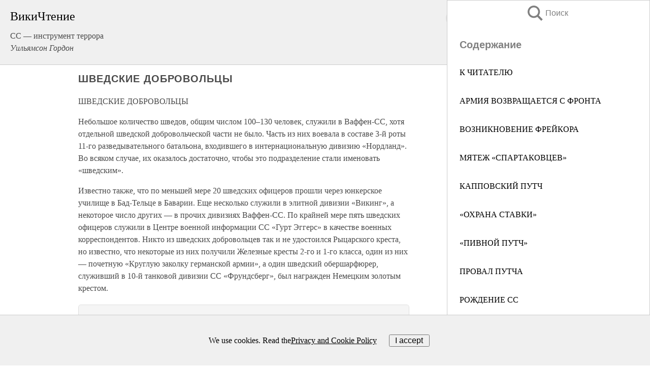

--- FILE ---
content_type: text/html; charset=UTF-8
request_url: https://history.wikireading.ru/250333
body_size: 21693
content:
<!doctype html>



<html><head>

<!-- Yandex.RTB -->
<script>window.yaContextCb=window.yaContextCb||[]</script>
<script src="https://yandex.ru/ads/system/context.js" async></script>

  <meta charset="utf-8">
  <title>ШВЕДСКИЕ ДОБРОВОЛЬЦЫ. СС — инструмент террора</title>
  
       <link rel="amphtml" href="https://history.wikireading.ru/amp250333">
     
  
  <link rel="shortcut icon" type="image/png" href="https://storage.yandexcloud.net/wr4files/favicon.ico">
  <!-- Global site tag (gtag.js) - Google Analytics -->
<script async src="https://www.googletagmanager.com/gtag/js?id=UA-90677494-1"></script>
<script>
  window.dataLayer = window.dataLayer || [];
  function gtag(){dataLayer.push(arguments);}
  gtag('js', new Date());

  gtag('config', 'UA-90677494-1');
</script>
  
  
 <meta name="viewport" content="width=device-width,minimum-scale=1,initial-scale=1">

  
<script type="text/javascript"  async="" src="https://cdn.ampproject.org/v0.js"></script>
<script type="text/javascript" custom-element="amp-sidebar" src="https://cdn.ampproject.org/v0/amp-sidebar-0.1.js" async=""></script>
<script type="text/javascript" async custom-element="amp-fx-collection" src="https://cdn.ampproject.org/v0/amp-fx-collection-0.1.js"></script>

<script async custom-element="amp-user-notification" src="https://cdn.ampproject.org/v0/amp-user-notification-0.1.js"></script>

  



 <style>/*! Bassplate | MIT License | http://github.com/basscss/bassplate */
  
  
  
  .lrpromo-container {
  background-color: #f5f5f5;
  border: 1px solid #e0e0e0;
  border-radius: 5px;
  padding: 15px;
  margin: 20px 0;
  font-family: Arial, sans-serif;
  max-width: 100%;
}
.lrpromo-flex {
  display: flex;
  align-items: center;
  justify-content: space-between;
  flex-wrap: wrap;
}
.lrpromo-content {
  flex: 1;
  min-width: 200px;
  margin-bottom:50px;
}
.lrpromo-heading {
  color: #000000;
  margin-top: 0;
  margin-bottom: 10px;
  font-size: 18px;
}
.lrpromo-text {
  margin-top: 0;
  margin-bottom: 10px;
  font-size: 16px;
}
.lrpromo-highlight {
  color: #ff6600;
  font-size: 18px;
  font-weight: bold;
}
.lrpromo-button {
  display: inline-block;
  background-color: #4682B4;
  color: white;
  text-decoration: none;
  padding: 10px 20px;
  border-radius: 4px;
  font-weight: bold;
  margin-top: 5px;
}
.lrpromo-image-container {
  margin-right: 20px;
  text-align: center;
}
.lrpromo-image {
  max-width: 100px;
  height: auto;
  display: block;
  margin: 0 auto;
  border-radius: 15px;
}
  
  
 
  /* some basic button styling */
      .favorite-button input[type=submit] {
        width: 48px;
        height: 48px;
        cursor: pointer;
        border: none;
        margin: 4px;
        transition: background 300ms ease-in-out;
		
      }
      .favorite-button amp-list {
        margin: var(--space-2);
      }

      .favorite-button .heart-fill {
        background: url('data:image/svg+xml;utf8,<svg xmlns="http://www.w3.org/2000/svg" width="48" height="48" viewBox="0 0 48 48"><path d="M34 6h-20c-2.21 0-3.98 1.79-3.98 4l-.02 32 14-6 14 6v-32c0-2.21-1.79-4-4-4z"/><path d="M0 0h48v48h-48z" fill="none"/></svg>');
      }
      .favorite-button .heart-border {
        background: url('data:image/svg+xml;utf8,<svg xmlns="http://www.w3.org/2000/svg" width="48" height="48" viewBox="0 0 48 48"><path d="M34 6h-20c-2.21 0-3.98 1.79-3.98 4l-.02 32 14-6 14 6v-32c0-2.21-1.79-4-4-4zm0 30l-10-4.35-10 4.35v-26h20v26z"/><path d="M0 0h48v48h-48z" fill="none"/></svg>');
      }
      /* While the page loads we show a grey heart icon to indicate that the functionality is not yet available. */
      .favorite-button .heart-loading,
      .favorite-button .heart-loading[placeholder] {
        background: url('data:image/svg+xml;utf8,<svg xmlns="http://www.w3.org/2000/svg" width="48" height="48" viewBox="0 0 48 48"><path d="M34 6h-20c-2.21 0-3.98 1.79-3.98 4l-.02 32 14-6 14 6v-32c0-2.21-1.79-4-4-4zm0 30l-10-4.35-10 4.35v-26h20v26z"/><path d="M0 0h48v48h-48z" fill="none"/></svg>');
      }
      .favorite-button .favorite-container {
        display: flex;
        align-items: center;
        justify-content: center;
      }
      .favorite-button .favorite-count {
	    
        display: flex;
        align-items: center;
        justify-content: center;
        padding: var(--space-1);
        margin-left: var(--space-1);
        position: relative;
        width: 48px;
        background: var(--color-primary);
        border-radius: .4em;
        color: var(--color-text-light);
      }
	  
	  
	  
	  
      .favorite-button .favorite-count.loading {
        color: #ccc;
        background: var(--color-bg-light);
      }
      .favorite-button .favorite-count.loading:after {
        border-right-color: var(--color-bg-light);
      }
      .favorite-button .favorite-count:after {
        content: '';
        position: absolute;
        left: 0;
        top: 50%;
        width: 0;
        height: 0;
        border: var(--space-1) solid transparent;
        border-right-color: var(--color-primary);
        border-left: 0;
        margin-top: calc(-1 * var(--space-1));
        margin-left: calc(-1 * var(--space-1));
      }
      /* A simple snackbar to show an error */
      #favorite-failed-message {
        display: flex;
        justify-content: space-between;
        position: fixed;
        bottom: 0;
        left: 0;
        right: 0;
        margin: 0 auto;
        width: 100%;
        max-width: 450px;
        background: #323232;
        color: white;
        padding: 1rem 1.5rem;
        z-index: 1000;
      }
      #favorite-failed-message div {
        color: #64dd17;
        margin: 0 1rem;
        cursor: pointer;
      }
  
     amp-img.contain img {
   object-fit: contain;
 }
 .fixed-height-container {
   position: relative;
   width: 100%;
   height: 300px;
 }
 
 .paddingleft10{
 padding-left:10px;
 }
 

 
 .color-light-grey{
 color:#CCCCCC;
 }
 
 .margin-bottom20{
 margin-bottom:20px;
 }
 
 .margin-bottom30{
 margin-bottom:30px;
 }
 
 .margin-top15{
 margin-top:15px;
 }
 
 .margin-top20{
 margin-top:20px;
 }
 
 .margin-top30{
 margin-top:30px;
 }
.margin-left15{margin-left:15px}

margin-left10{margin-left:10px}

.custom-central-block{max-width:700px;margin:0 auto;display:block}


 
  .h1class{
 font-size:20px;
 line-height:45px;
 font-weight:bold;
 line-height:25px;
 margin-top:15px;
 padding-bottom:10px;
 }
 
.font-family-1{font-family: Geneva, Arial, Helvetica, sans-serif;}
 

 
 .custom_down_soder{
  font-size:10px;
  margin-left:3px;
 }
 
 
  .custom_search_input {
        
		
		margin-top:15px;

        margin-right:10px;
        
		width:100%;
		height:50px;
		font-size:16px
      }
  
  .menu_button {
 width:30px;
 height:30px;
background: url('data:image/svg+xml;utf8,<svg xmlns="http://www.w3.org/2000/svg" width="30" height="30" viewBox="0 0 24 24"><path style="fill:gray;" d="M6,15h12c0.553,0,1,0.447,1,1v1c0,0.553-0.447,1-1,1H6c-0.553,0-1-0.447-1-1v-1C5,15.447,5.447,15,6,15z M5,11v1c0,0.553,0.447,1,1,1h12c0.553,0,1-0.447,1-1v-1c0-0.553-0.447-1-1-1H6C5.447,10,5,10.447,5,11z M5,6v1c0,0.553,0.447,1,1,1h12c0.553,0,1-0.447,1-1V6c0-0.553-0.447-1-1-1H6C5.447,5,5,5.447,5,6z"/></svg>');
border:hidden;
cursor:pointer;
background-repeat:no-repeat;
     }

	  
	  
 .search_button {
 width:30px;
 height:30px;
background: url('data:image/svg+xml;utf8,<svg xmlns="http://www.w3.org/2000/svg" width="30" height="30" viewBox="0 0 24 24"><path style="fill:gray;" d="M23.809 21.646l-6.205-6.205c1.167-1.605 1.857-3.579 1.857-5.711 0-5.365-4.365-9.73-9.731-9.73-5.365 0-9.73 4.365-9.73 9.73 0 5.366 4.365 9.73 9.73 9.73 2.034 0 3.923-.627 5.487-1.698l6.238 6.238 2.354-2.354zm-20.955-11.916c0-3.792 3.085-6.877 6.877-6.877s6.877 3.085 6.877 6.877-3.085 6.877-6.877 6.877c-3.793 0-6.877-3.085-6.877-6.877z"/></svg>');
border:hidden;
cursor:pointer;
background-repeat:no-repeat;
     }
	  
.custom_right_sidebar{
padding:10px;  
background-color:#fff;
color:#000;
min-width:300px;
width:500px
 }
 
 .custom_sidebar{
background-color:#fff;
color:#000;
min-width:300px;
width:500px
 }
 
.wr_logo{
font-size:24px;
color:#000000;
margin-bottom:15px
} 
 
.custom-start-block{
background-color:#f0f0f0;
border-bottom-color:#CCCCCC;
border-bottom-style:solid;
border-bottom-width:1px;
padding:20px;
padding-top:70px;
} 

.custom-last-block{
background-color:#f0f0f0;
border-top-color:#CCCCCC;
border-top-style:solid;
border-top-width:1px;
padding:20px;
} 

.none-underline{text-decoration:none;}

.footer-items{margin:0 auto; width:180px; }

.cusom-share-button-position{float:right  }
.cusom-search-button-position{position:absolute; right:50%; z-index:999; top:10px;  }

.bpadding-bottom-60{padding-bottom:60px;}
.custom_padding_sidebar{padding-bottom:60px; padding-top:60px}



 p{margin-top:10px; }
 .top5{margin-top:5px; }
 .top10{margin-top:20px; display:block}
 
 amp-social-share[type="vk"] {
  background-image: url("https://storage.yandexcloud.net/wr4files/vk-icon.png");
}

 .custom-img{object-fit: cover; max-width:100%; margin: 0 auto; display: block;}


.custom-selection-search-button{font-weight:bold; color:#666666; margin-left:10px}

.custom-select-search-button{cursor:pointer; color:#666666; margin-left:10px; text-decoration: underline;}

.custom-selected-item{font-weight:bold; font-size:20px}


.custom-footer{background-color:#fff; color:#000; position:fixed; bottom:0; 
z-index:99;
width:100%;
border-top-color:#CCCCCC;
border-top-style:solid;
border-top-width:0.7px;
height:50px
}


.custom-header{
background-color:#fff; 
color:#000; 
z-index:999;
width:100%;
border-bottom-color:#CCCCCC;
border-bottom-style:solid;
border-bottom-width:0.7px;
height:50px;
z-index:99999999;

}

.custom_ad_height{height:300px}

.desktop_side_block{
display:block;
position:fixed;
overflow:auto; 
height:100%;
 right: 0;
 top:0;
 
 background: whitesmoke;overflow-y: scroll;border:1px solid;
 border-color:#CCCCCC;
 z-index:99;
}


.desktop_side_block::-webkit-scrollbar-track {border-radius: 4px;}
.desktop_side_block::-webkit-scrollbar {width: 6px;}
.desktop_side_block::-webkit-scrollbar-thumb {border-radius: 4px;background: #CCCCCC;}
.desktop_side_block::-webkit-scrollbar-thumb {background:  #CCCCCC;}


@media (min-width: 1100px) { body { width:75% } main {width:700px} .ampstart-sidebar{width:400px} .custom-start-block{padding-right:50px; padding-top:20px;} .custom-header{visibility: hidden;} .ampstart-faq-item{width:300px}}
@media (min-width: 900px) and (max-width: 1100px)  { body { width:80% } main {width:600px} .ampstart-sidebar{width:300px} .custom-start-block{padding-right:50px; padding-top:20px;} .custom-header{visibility: hidden;} .ampstart-faq-item{width:300px}}


.padding-bootom-30{padding-bottom:30px}

.padding-bootom-70{padding-bottom:70px}

.padding-left-35{padding-left:35px}

.padding-left-30{padding-left:30px}

.border-bottom-gray{border-bottom: 1px solid gray;}

.width-75{width:75px}

.width-225{width:225px}

.color-gray{color:gray;}

.bold{font-weight:bold}

.font-size-12{font-size:12px}

.font-size-14{font-size:14px}

.font-20{font-size:20px}

.crop_text {
    white-space: nowrap; 
    overflow: hidden; 
    text-overflow: ellipsis; 
	padding-left:5px;
	padding-right:5px;
   }
.overflow-hidden{ overflow:hidden;} 

.right-position{margin-left: auto; margin-right: 0;}

.center-position{margin:0 auto}

.display-block{display:block}

.poinrer{cursor:pointer}

.clean_button{border: none; outline: none; background:none}

.height-70{height:70px} 

.line-height-15{line-height:15px}

.custom-notification{
        position: fixed;
        padding:100px 100px;
        top: 0;
        width:100%;
        height:100%;  
        display: block;
        z-index:9;
		background-color:#FFFFFF      
    }  
	
	/*----------------------------------------------------------------------------------------------------------------------------------*/


 
 
      html {
        font-family:Georgia, serif;
        line-height: 1.15;
        -ms-text-size-adjust: 100%;
        -webkit-text-size-adjust: 100%;
      }
      body {
        margin: 0;
      }
      article,
      aside,
      footer,
      header,
      nav,
      section {
        display: block;
      }
      h1 {
        font-size: 2em;
        margin: 0.67em 0;
      }
      figcaption,
      figure,
      main {
        display: block;
      }
      figure {
        margin: 1em 40px;
      }
      hr {
        box-sizing: content-box;
        height: 0;
        overflow: visible;
      }
      pre {
        font-family: monospace, monospace;
        font-size: 1em;
      }
      a {
        background-color: transparent;
        -webkit-text-decoration-skip: objects;
      }
      a:active,
      a:hover {
        outline-width: 0;
      }
      abbr[title] {
        border-bottom: none;
        text-decoration: underline;
        text-decoration: underline dotted;
      }
      b,
      strong {
        font-weight: inherit;
        font-weight: bolder;
      }
      code,
      kbd,
      samp {
        font-family: monospace, monospace;
        font-size: 1em;
      }
      dfn {
        font-style: italic;
      }
      mark {
        background-color: #ff0;
        color: #000;
      }
      small {
        font-size: 80%;
      }
      sub,
      sup {
        font-size: 75%;
        line-height: 0;
        position: relative;
        vertical-align: baseline;
      }
      sub {
        bottom: -0.25em;
      }
      sup {
        top: -0.5em;
      }
      audio,
      video {
        display: inline-block;
      }
      audio:not([controls]) {
        display: none;
        height: 0;
      }
      img {
        border-style: none;
      }
      svg:not(:root) {
        overflow: hidden;
      }
      button,
      input,
      optgroup,
      select,
      textarea {
        font-family: sans-serif;
        font-size: 100%;
        line-height: 1.15;
        margin: 0;
      }
      button,
      input {
        overflow: visible;
      }
      button,
      select {
        text-transform: none;
      }
      [type='reset'],
      [type='submit'],
      button,
      html [type='button'] {
        -webkit-appearance: button;
      }
      [type='button']::-moz-focus-inner,
      [type='reset']::-moz-focus-inner,
      [type='submit']::-moz-focus-inner,
      button::-moz-focus-inner {
        border-style: none;
        padding: 0;
      }
      [type='button']:-moz-focusring,
      [type='reset']:-moz-focusring,
      [type='submit']:-moz-focusring,
      button:-moz-focusring {
        outline: 1px dotted ButtonText;
      }
      fieldset {
        border: 1px solid silver;
        margin: 0 2px;
        padding: 0.35em 0.625em 0.75em;
      }
      legend {
        box-sizing: border-box;
        color: inherit;
        display: table;
        max-width: 100%;
        padding: 0;
        white-space: normal;
      }
      progress {
        display: inline-block;
        vertical-align: baseline;
      }
      textarea {
        overflow: auto;
      }
      [type='checkbox'],
      [type='radio'] {
        box-sizing: border-box;
        padding: 0;
      }
      [type='number']::-webkit-inner-spin-button,
      [type='number']::-webkit-outer-spin-button {
        height: auto;
      }
      [type='search'] {
        -webkit-appearance: textfield;
        outline-offset: -2px;
      }
      [type='search']::-webkit-search-cancel-button,
      [type='search']::-webkit-search-decoration {
        -webkit-appearance: none;
      }
      ::-webkit-file-upload-button {
        -webkit-appearance: button;
        font: inherit;
      }
      details,
      menu {
        display: block;
      }
      summary {
        display: list-item;
      }
      canvas {
        display: inline-block;
      }
      [hidden],
      template {
        display: none;
      }
      .h00 {
        font-size: 4rem;
      }
      .h0,
      .h1 {
        font-size: 3rem;
      }
      .h2 {
        font-size: 2rem;
      }
      .h3 {
        font-size: 1.5rem;
      }
      .h4 {
        font-size: 1.125rem;
      }
      .h5 {
        font-size: 0.875rem;
      }
      .h6 {
        font-size: 0.75rem;
      }
      .font-family-inherit {
        font-family: inherit;
      }
      .font-size-inherit {
        font-size: inherit;
      }
      .text-decoration-none {
        text-decoration: none;
      }
      .bold {
        font-weight: 700;
      }
      .regular {
        font-weight: 400;
      }
      .italic {
        font-style: italic;
      }
      .caps {
        text-transform: uppercase;
        letter-spacing: 0.2em;
      }
      .left-align {
        text-align: left;
      }
      .center {
        text-align: center;
      }
      .right-align {
        text-align: right;
      }
      .justify {
        text-align: justify;
      }
      .nowrap {
        white-space: nowrap;
      }
      .break-word {
        word-wrap: break-word;
      }
      .line-height-1 {
        line-height: 1rem;
      }
      .line-height-2 {
        line-height: 1.125rem;
      }
      .line-height-3 {
        line-height: 1.5rem;
      }
      .line-height-4 {
        line-height: 2rem;
      }
      .list-style-none {
        list-style: none;
      }
      .underline {
        text-decoration: underline;
      }
      .truncate {
        max-width: 100%;
        overflow: hidden;
        text-overflow: ellipsis;
        white-space: nowrap;
      }
      .list-reset {
        list-style: none;
        padding-left: 0;
      }
      .inline {
        display: inline;
      }
      .block {
        display: block;
      }
      .inline-block {
        display: inline-block;
      }
      .table {
        display: table;
      }
      .table-cell {
        display: table-cell;
      }
      .overflow-hidden {
        overflow: hidden;
      }
      .overflow-scroll {
        overflow: scroll;
      }
      .overflow-auto {
        overflow: auto;
      }
      .clearfix:after,
      .clearfix:before {
        content: ' ';
        display: table;
      }
      .clearfix:after {
        clear: both;
      }
      .left {
        float: left;
      }
      .right {
        float: right;
      }
      .fit {
        max-width: 100%;
      }
      .max-width-1 {
        max-width: 24rem;
      }
      .max-width-2 {
        max-width: 32rem;
      }
      .max-width-3 {
        max-width: 48rem;
      }
      .max-width-4 {
        max-width: 64rem;
      }
      .border-box {
        box-sizing: border-box;
      }
      .align-baseline {
        vertical-align: baseline;
      }
      .align-top {
        vertical-align: top;
      }
      .align-middle {
        vertical-align: middle;

      }
      .align-bottom {
        vertical-align: bottom;
      }
      .m0 {
        margin: 0;
      }
      .mt0 {
        margin-top: 0;
      }
      .mr0 {
        margin-right: 0;
      }
      .mb0 {
        margin-bottom: 0;
      }
      .ml0,
      .mx0 {
        margin-left: 0;
      }
      .mx0 {
        margin-right: 0;
      }
      .my0 {
        margin-top: 0;
        margin-bottom: 0;
      }
      .m1 {
        margin: 0.5rem;
      }
      .mt1 {
        margin-top: 0.5rem;
      }
      .mr1 {
        margin-right: 0.5rem;
      }
      .mb1 {
        margin-bottom: 0.5rem;
      }
      .ml1,
      .mx1 {
        margin-left: 0.5rem;
      }
      .mx1 {
        margin-right: 0.5rem;
      }
      .my1 {
        margin-top: 0.5rem;
        margin-bottom: 0.5rem;
      }
      .m2 {
        margin: 1rem;
      }
      .mt2 {
        margin-top: 1rem;
      }
      .mr2 {
        margin-right: 1rem;
      }
      .mb2 {
        margin-bottom: 1rem;
      }
      .ml2,
      .mx2 {
        margin-left: 1rem;
      }
      .mx2 {
        margin-right: 1rem;
      }
      .my2 {
        margin-top: 1rem;
        margin-bottom: 1rem;
      }
      .m3 {
        margin: 1.5rem;
      }
      .mt3 {
        margin-top: 1.5rem;
      }
      .mr3 {
        margin-right: 1.5rem;
      }
      .mb3 {
        margin-bottom: 1.5rem;
      }
      .ml3,
      .mx3 {
        margin-left: 1.5rem;
      }
      .mx3 {
        margin-right: 1.5rem;
      }
      .my3 {
        margin-top: 1.5rem;
        margin-bottom: 1.5rem;
      }
      .m4 {
        margin: 2rem;
      }
      .mt4 {
        margin-top: 2rem;
      }
      .mr4 {
        margin-right: 2rem;
      }
      .mb4 {
        margin-bottom: 2rem;
      }
      .ml4,
      .mx4 {
        margin-left: 2rem;
      }
      .mx4 {
        margin-right: 2rem;
      }
      .my4 {
        margin-top: 2rem;
        margin-bottom: 2rem;
      }
      .mxn1 {
        margin-left: calc(0.5rem * -1);
        margin-right: calc(0.5rem * -1);
      }
      .mxn2 {
        margin-left: calc(1rem * -1);
        margin-right: calc(1rem * -1);
      }
      .mxn3 {
        margin-left: calc(1.5rem * -1);
        margin-right: calc(1.5rem * -1);
      }
      .mxn4 {
        margin-left: calc(2rem * -1);
        margin-right: calc(2rem * -1);
      }
      .m-auto {
        margin: auto;
      }
      .mt-auto {
        margin-top: auto;
      }
      .mr-auto {
        margin-right: auto;
      }
      .mb-auto {
        margin-bottom: auto;
      }
      .ml-auto,
      .mx-auto {
        margin-left: auto;
      }
      .mx-auto {
        margin-right: auto;
      }
      .my-auto {
        margin-top: auto;
        margin-bottom: auto;
      }
      .p0 {
        padding: 0;
      }
      .pt0 {
        padding-top: 0;
      }
      .pr0 {
        padding-right: 0;
      }
      .pb0 {
        padding-bottom: 0;
      }
      .pl0,
      .px0 {
        padding-left: 0;
      }
      .px0 {
        padding-right: 0;
      }
      .py0 {
        padding-top: 0;
        padding-bottom: 0;
      }
      .p1 {
        padding: 0.5rem;
      }
      .pt1 {
        padding-top: 0.5rem;
      }
      .pr1 {
        padding-right: 0.5rem;
      }
      .pb1 {
        padding-bottom: 0.5rem;
      }
      .pl1 {
        padding-left: 0.5rem;
      }
      .py1 {
        padding-top: 0.5rem;
        padding-bottom: 0.5rem;
      }
      .px1 {
        padding-left: 0.5rem;
        padding-right: 0.5rem;
      }
      .p2 {
        padding: 1rem;
      }
      .pt2 {
        padding-top: 1rem;
      }
      .pr2 {
        padding-right: 1rem;
      }
      .pb2 {
        padding-bottom: 1rem;
      }
      .pl2 {
        padding-left: 1rem;
      }
      .py2 {
        padding-top: 1rem;
        padding-bottom: 1rem;
      }
      .px2 {
        padding-left: 1rem;
        padding-right: 1rem;
      }
      .p3 {
        padding: 1.5rem;
      }
      .pt3 {
        padding-top: 1.5rem;
      }
      .pr3 {
        padding-right: 1.5rem;
      }
      .pb3 {
        padding-bottom: 1.5rem;
      }
      .pl3 {
        padding-left: 1.5rem;
      }
      .py3 {
        padding-top: 1.5rem;
        padding-bottom: 1.5rem;
      }
      .px3 {
        padding-left: 1.5rem;
        padding-right: 1.5rem;
      }
      .p4 {
        padding: 2rem;
      }
      .pt4 {
        padding-top: 2rem;
      }
      .pr4 {
        padding-right: 2rem;
      }
      .pb4 {
        padding-bottom: 2rem;
      }
      .pl4 {
        padding-left: 2rem;
      }
      .py4 {
        padding-top: 2rem;
        padding-bottom: 2rem;
      }
      .px4 {
        padding-left: 2rem;
        padding-right: 2rem;
      }
      .col {
        float: left;
      }
      .col,
      .col-right {
        box-sizing: border-box;
      }
      .col-right {
        float: right;
      }
      .col-1 {
        width: 8.33333%;
      }
      .col-2 {
        width: 16.66667%;
      }
      .col-3 {
        width: 25%;
      }
      .col-4 {
        width: 33.33333%;
      }
      .col-5 {
        width: 41.66667%;
      }
      .col-6 {
        width: 50%;
      }
      .col-7 {
        width: 58.33333%;
      }
      .col-8 {
        width: 66.66667%;
      }
      .col-9 {
        width: 75%;
      }
      .col-10 {
        width: 83.33333%;
      }
      .col-11 {
        width: 91.66667%;
      }
      .col-12 {
        width: 100%;
      }
      @media (min-width: 40.06rem) {
        .sm-col {
          float: left;
          box-sizing: border-box;
        }
        .sm-col-right {
          float: right;
          box-sizing: border-box;
        }
        .sm-col-1 {
          width: 8.33333%;
        }
        .sm-col-2 {
          width: 16.66667%;
        }
        .sm-col-3 {
          width: 25%;
        }
        .sm-col-4 {
          width: 33.33333%;
        }
        .sm-col-5 {
          width: 41.66667%;
        }
        .sm-col-6 {
          width: 50%;
        }
        .sm-col-7 {
          width: 58.33333%;
        }
        .sm-col-8 {
          width: 66.66667%;
        }
        .sm-col-9 {
          width: 75%;
        }
        .sm-col-10 {
          width: 83.33333%;
        }
        .sm-col-11 {
          width: 91.66667%;
        }
        .sm-col-12 {
          width: 100%;
        }
      }
      @media (min-width: 52.06rem) {
        .md-col {
          float: left;
          box-sizing: border-box;
        }
        .md-col-right {
          float: right;
          box-sizing: border-box;
        }
        .md-col-1 {
          width: 8.33333%;
        }
        .md-col-2 {
          width: 16.66667%;
        }
        .md-col-3 {
          width: 25%;
        }
        .md-col-4 {
          width: 33.33333%;
        }
        .md-col-5 {
          width: 41.66667%;
        }
        .md-col-6 {
          width: 50%;
        }
        .md-col-7 {
          width: 58.33333%;
        }
        .md-col-8 {
          width: 66.66667%;
        }
        .md-col-9 {
          width: 75%;
        }
        .md-col-10 {
          width: 83.33333%;
        }
        .md-col-11 {
          width: 91.66667%;
        }
        .md-col-12 {
          width: 100%;
        }
      }
      @media (min-width: 64.06rem) {
        .lg-col {
          float: left;
          box-sizing: border-box;
        }
        .lg-col-right {
          float: right;
          box-sizing: border-box;
        }
        .lg-col-1 {
          width: 8.33333%;
        }
        .lg-col-2 {
          width: 16.66667%;
        }
        .lg-col-3 {
          width: 25%;
        }
        .lg-col-4 {
          width: 33.33333%;
        }
        .lg-col-5 {
          width: 41.66667%;
        }
        .lg-col-6 {
          width: 50%;
        }
        .lg-col-7 {
          width: 58.33333%;
        }
        .lg-col-8 {
          width: 66.66667%;
        }
        .lg-col-9 {
          width: 75%;
        }
        .lg-col-10 {
          width: 83.33333%;
        }
        .lg-col-11 {
          width: 91.66667%;
        }
        .lg-col-12 {
          width: 100%;
        }
      }
      .flex {
        display: -ms-flexbox;
        display: flex;
      }
      @media (min-width: 40.06rem) {
        .sm-flex {
          display: -ms-flexbox;
          display: flex;
        }
      }
      @media (min-width: 52.06rem) {
        .md-flex {
          display: -ms-flexbox;
          display: flex;
        }
      }
      @media (min-width: 64.06rem) {
        .lg-flex {
          display: -ms-flexbox;
          display: flex;
        }
      }
      .flex-column {
        -ms-flex-direction: column;
        flex-direction: column;
      }
      .flex-wrap {
        -ms-flex-wrap: wrap;
        flex-wrap: wrap;
      }
      .items-start {
        -ms-flex-align: start;
        align-items: flex-start;
      }
      .items-end {
        -ms-flex-align: end;
        align-items: flex-end;
      }
      .items-center {
        -ms-flex-align: center;
        align-items: center;
      }
      .items-baseline {
        -ms-flex-align: baseline;
        align-items: baseline;
      }
      .items-stretch {
        -ms-flex-align: stretch;
        align-items: stretch;
      }
      .self-start {
        -ms-flex-item-align: start;
        align-self: flex-start;
      }
      .self-end {
        -ms-flex-item-align: end;
        align-self: flex-end;
      }
      .self-center {
        -ms-flex-item-align: center;
        -ms-grid-row-align: center;
        align-self: center;
      }
      .self-baseline {
        -ms-flex-item-align: baseline;
        align-self: baseline;
      }
      .self-stretch {
        -ms-flex-item-align: stretch;
        -ms-grid-row-align: stretch;
        align-self: stretch;
      }
      .justify-start {
        -ms-flex-pack: start;
        justify-content: flex-start;
      }
      .justify-end {
        -ms-flex-pack: end;
        justify-content: flex-end;
      }
      .justify-center {
        -ms-flex-pack: center;
        justify-content: center;
      }
      .justify-between {
        -ms-flex-pack: justify;
        justify-content: space-between;
      }
      .justify-around {
        -ms-flex-pack: distribute;
        justify-content: space-around;
      }
      .justify-evenly {
        -ms-flex-pack: space-evenly;
        justify-content: space-evenly;
      }
      .content-start {
        -ms-flex-line-pack: start;
        align-content: flex-start;
      }
      .content-end {
        -ms-flex-line-pack: end;
        align-content: flex-end;
      }
      .content-center {
        -ms-flex-line-pack: center;
        align-content: center;
      }
      .content-between {
        -ms-flex-line-pack: justify;
        align-content: space-between;
      }
      .content-around {
        -ms-flex-line-pack: distribute;
        align-content: space-around;
      }
      .content-stretch {
        -ms-flex-line-pack: stretch;
        align-content: stretch;
      }
      .flex-auto {

        -ms-flex: 1 1 auto;
        flex: 1 1 auto;
        min-width: 0;
        min-height: 0;
      }
      .flex-none {
        -ms-flex: none;
        flex: none;
      }
      .order-0 {
        -ms-flex-order: 0;
        order: 0;
      }
      .order-1 {
        -ms-flex-order: 1;
        order: 1;
      }
      .order-2 {
        -ms-flex-order: 2;
        order: 2;
      }
      .order-3 {
        -ms-flex-order: 3;
        order: 3;
      }
      .order-last {
        -ms-flex-order: 99999;
        order: 99999;
      }
      .relative {
        position: relative;
      }
      .absolute {
        position: absolute;
      }
      .fixed {
        position: fixed;
      }
      .top-0 {
        top: 0;
      }
      .right-0 {
        right: 0;
      }
      .bottom-0 {
        bottom: 0;
      }
      .left-0 {
        left: 0;
      }
      .z1 {
        z-index: 1;
      }
      .z2 {
        z-index: 2;
      }
      .z3 {
        z-index: 3;
      }
      .z4 {
        z-index: 4;
      }
      .border {
        border-style: solid;
        border-width: 1px;
      }
      .border-top {
        border-top-style: solid;
        border-top-width: 1px;
      }
      .border-right {
        border-right-style: solid;
        border-right-width: 1px;
      }
      .border-bottom {
        border-bottom-style: solid;
        border-bottom-width: 1px;
      }
      .border-left {
        border-left-style: solid;
        border-left-width: 1px;
      }
      .border-none {
        border: 0;
      }
      .rounded {
        border-radius: 3px;
      }
      .circle {
        border-radius: 50%;
      }
      .rounded-top {
        border-radius: 3px 3px 0 0;
      }
      .rounded-right {
        border-radius: 0 3px 3px 0;
      }
      .rounded-bottom {
        border-radius: 0 0 3px 3px;
      }
      .rounded-left {
        border-radius: 3px 0 0 3px;
      }
      .not-rounded {
        border-radius: 0;
      }
      .hide {
        position: absolute;
        height: 1px;
        width: 1px;
        overflow: hidden;
        clip: rect(1px, 1px, 1px, 1px);
      }
      @media (max-width: 40rem) {
        .xs-hide {
          display: none;
        }
      }
      @media (min-width: 40.06rem) and (max-width: 52rem) {
        .sm-hide {
          display: none;
        }
      }
      @media (min-width: 52.06rem) and (max-width: 64rem) {
        .md-hide {
          display: none;
        }
      }
      @media (min-width: 64.06rem) {
        .lg-hide {
          display: none;
        }
      }
      .display-none {
        display: none;
      }
      * {
        box-sizing: border-box;
      }
	  

      body {
        background: #fff;
        color: #4a4a4a;
        font-family:Georgia, serif;
        min-width: 315px;
        overflow-x: hidden;
       /* font-smooth: always;
        -webkit-font-smoothing: antialiased;*/
      }
      main {
       margin: 0 auto;
      }
    
      .ampstart-accent {
        color: #003f93;
      }
      #content:target {
        margin-top: calc(0px - 3.5rem);
        padding-top: 3.5rem;
      }
      .ampstart-title-lg {
        font-size: 3rem;
        line-height: 3.5rem;
        letter-spacing: 0.06rem;
      }
      .ampstart-title-md {
        font-size: 2rem;
        line-height: 2.5rem;
        letter-spacing: 0.06rem;
      }
      .ampstart-title-sm {
        font-size: 1.5rem;
        line-height: 2rem;
        letter-spacing: 0.06rem;
      }
      .ampstart-subtitle,
      body {
        line-height: 1.5rem;
        letter-spacing: normal;
      }
      .ampstart-subtitle {
        color: #003f93;
        font-size: 1rem;
      }
      .ampstart-byline,

      .ampstart-caption,
      .ampstart-hint,
      .ampstart-label {
        font-size: 0.875rem;
        color: #4f4f4f;
        line-height: 1.125rem;
        letter-spacing: 0.06rem;
      }
      .ampstart-label {
        text-transform: uppercase;
      }
      .ampstart-footer,
      .ampstart-small-text {
        font-size: 0.75rem;
        line-height: 1rem;
        letter-spacing: 0.06rem;
      }
      .ampstart-card {
        box-shadow: 0 1px 1px 0 rgba(0, 0, 0, 0.14),
          0 1px 1px -1px rgba(0, 0, 0, 0.14), 0 1px 5px 0 rgba(0, 0, 0, 0.12);
      }
      .h1,
      h1 {
        font-size: 3rem;
        line-height: 3.5rem;
      }
      .h2,
      h2 {
        font-size: 2rem;
        line-height: 2.5rem;
      }
      .h3,
      h3 {
        font-size: 1.5rem;
        line-height: 2rem;
      }
      .h4,
      h4 {
        font-size: 1.125rem;
        line-height: 1.5rem;
      }
      .h5,
      h5 {
        font-size: 0.875rem;
        line-height: 1.125rem;
      }
      .h6,
      h6 {
        font-size: 0.75rem;
        line-height: 1rem;
      }
      h1,
      h2,
      h3,
      h4,
      h5,
      h6 {
        margin: 0;
        padding: 0;
        font-weight: 400;
        letter-spacing: 0.06rem;
      }
      a,
      a:active,
      a:visited {
        color: inherit;
      }
      .ampstart-btn {
        font-family: inherit;
        font-weight: inherit;
        font-size: 1rem;
        line-height: 1.125rem;
        padding: 0.7em 0.8em;
        text-decoration: none;
        white-space: nowrap;
        word-wrap: normal;
        vertical-align: middle;
        cursor: pointer;
        background-color: #000;
        color: #fff;
        border: 1px solid #fff;
      }
      .ampstart-btn:visited {
        color: #fff;
      }
      .ampstart-btn-secondary {
        background-color: #fff;
        color: #000;
        border: 1px solid #000;
      }
      .ampstart-btn-secondary:visited {
        color: #000;
      }
      .ampstart-btn:active .ampstart-btn:focus {
        opacity: 0.8;
      }
      .ampstart-btn[disabled],
      .ampstart-btn[disabled]:active,
      .ampstart-btn[disabled]:focus,
      .ampstart-btn[disabled]:hover {
        opacity: 0.5;
        outline: 0;
        cursor: default;
      }
      .ampstart-dropcap:first-letter {
        color: #000;
        font-size: 3rem;
        font-weight: 700;
        float: left;
        overflow: hidden;
        line-height: 3rem;
        margin-left: 0;
        margin-right: 0.5rem;
      }
      .ampstart-initialcap {
        padding-top: 1rem;
        margin-top: 1.5rem;
      }
      .ampstart-initialcap:first-letter {
        color: #000;
        font-size: 3rem;
        font-weight: 700;
        margin-left: -2px;
      }
      .ampstart-pullquote {
        border: none;
        border-left: 4px solid #000;
        font-size: 1.5rem;
        padding-left: 1.5rem;
      }
      .ampstart-byline time {
        font-style: normal;
        white-space: nowrap;
      }
      .amp-carousel-button-next {
        background-image: url('data:image/svg+xml;charset=utf-8,<svg width="18" height="18" viewBox="0 0 34 34" xmlns="http://www.w3.org/2000/svg"><title>Next</title><path d="M25.557 14.7L13.818 2.961 16.8 0l16.8 16.8-16.8 16.8-2.961-2.961L25.557 18.9H0v-4.2z" fill="%23FFF" fill-rule="evenodd"/></svg>');
      }
      .amp-carousel-button-prev {
        background-image: url('data:image/svg+xml;charset=utf-8,<svg width="18" height="18" viewBox="0 0 34 34" xmlns="http://www.w3.org/2000/svg"><title>Previous</title><path d="M33.6 14.7H8.043L19.782 2.961 16.8 0 0 16.8l16.8 16.8 2.961-2.961L8.043 18.9H33.6z" fill="%23FFF" fill-rule="evenodd"/></svg>');
      }
      .ampstart-dropdown {
        min-width: 200px;
      }
      .ampstart-dropdown.absolute {
        z-index: 100;
      }
      .ampstart-dropdown.absolute > section,
      .ampstart-dropdown.absolute > section > header {

        height: 100%;
      }
      .ampstart-dropdown > section > header {
        background-color: #000;
        border: 0;
        color: #fff;
      }
      .ampstart-dropdown > section > header:after {
        display: inline-block;
        content: '+';
        padding: 0 0 0 1.5rem;
        color: #003f93;
      }
      .ampstart-dropdown > [expanded] > header:after {
        content: '–';
      }
      .absolute .ampstart-dropdown-items {
        z-index: 200;
      }
      .ampstart-dropdown-item {
        background-color: #000;
        color: #003f93;
        opacity: 0.9;
      }
      .ampstart-dropdown-item:active,
      .ampstart-dropdown-item:hover {
        opacity: 1;
      }
      .ampstart-footer {
        background-color: #fff;
        color: #000;
        padding-top: 5rem;
        padding-bottom: 5rem;
      }
      .ampstart-footer .ampstart-icon {
        fill: #000;
      }
      .ampstart-footer .ampstart-social-follow li:last-child {
        margin-right: 0;
      }
      .ampstart-image-fullpage-hero {
        color: #fff;
      }
      .ampstart-fullpage-hero-heading-text,
      .ampstart-image-fullpage-hero .ampstart-image-credit {
        -webkit-box-decoration-break: clone;
        box-decoration-break: clone;
        background: #000;
        padding: 0 1rem 0.2rem;
      }
      .ampstart-image-fullpage-hero > amp-img {
        max-height: calc(100vh - 3.5rem);
      }
      .ampstart-image-fullpage-hero > amp-img img {
        -o-object-fit: cover;
        object-fit: cover;
      }
      .ampstart-fullpage-hero-heading {
        line-height: 3.5rem;
      }
      .ampstart-fullpage-hero-cta {
        background: transparent;
      }
      .ampstart-readmore {
        background: linear-gradient(0deg, rgba(0, 0, 0, 0.65) 0, transparent);
        color: #fff;
        margin-top: 5rem;
        padding-bottom: 3.5rem;
      }
      .ampstart-readmore:after {
        display: block;
        content: '⌄';
        font-size: 2rem;
      }
      .ampstart-readmore-text {
        background: #000;
      }
      @media (min-width: 52.06rem) {
        .ampstart-image-fullpage-hero > amp-img {
          height: 60vh;
        }
      }
      .ampstart-image-heading {
        color: #fff;
        background: linear-gradient(0deg, rgba(0, 0, 0, 0.65) 0, transparent);
      }
      .ampstart-image-heading > * {
        margin: 0;
      }
      amp-carousel .ampstart-image-with-heading {
        margin-bottom: 0;
      }
      .ampstart-image-with-caption figcaption {
        color: #4f4f4f;
        line-height: 1.125rem;
      }
      amp-carousel .ampstart-image-with-caption {
        margin-bottom: 0;
      }
      .ampstart-input {
        max-width: 100%;
        width: 300px;
        min-width: 100px;
        font-size: 1rem;
        line-height: 1.5rem;
      }
      .ampstart-input [disabled],
      .ampstart-input [disabled] + label {
        opacity: 0.5;
      }
      .ampstart-input [disabled]:focus {
        outline: 0;
      }
      .ampstart-input > input,
      .ampstart-input > select,
      .ampstart-input > textarea {
        width: 100%;
        margin-top: 1rem;
        line-height: 1.5rem;
        border: 0;
        border-radius: 0;
        border-bottom: 1px solid #4a4a4a;
        background: none;
        color: #4a4a4a;
        outline: 0;
      }
      .ampstart-input > label {
        color: #003f93;
        pointer-events: none;
        text-align: left;
        font-size: 0.875rem;
        line-height: 1rem;
        opacity: 0;
        animation: 0.2s;
        animation-timing-function: cubic-bezier(0.4, 0, 0.2, 1);
        animation-fill-mode: forwards;
      }
      .ampstart-input > input:focus,
      .ampstart-input > select:focus,
      .ampstart-input > textarea:focus {
        outline: 0;
      }
      .ampstart-input > input:focus:-ms-input-placeholder,
      .ampstart-input > select:focus:-ms-input-placeholder,
      .ampstart-input > textarea:focus:-ms-input-placeholder {
        color: transparent;
      }
      .ampstart-input > input:focus::placeholder,
      .ampstart-input > select:focus::placeholder,
      .ampstart-input > textarea:focus::placeholder {
        color: transparent;
      }
      .ampstart-input > input:not(:placeholder-shown):not([disabled]) + label,
      .ampstart-input > select:not(:placeholder-shown):not([disabled]) + label,
      .ampstart-input
        > textarea:not(:placeholder-shown):not([disabled])
        + label {
        opacity: 1;
      }
      .ampstart-input > input:focus + label,
      .ampstart-input > select:focus + label,
      .ampstart-input > textarea:focus + label {
        animation-name: a;
      }
      @keyframes a {
        to {
          opacity: 1;
        }
      }
      .ampstart-input > label:after {
        content: '';
        height: 2px;
        position: absolute;
        bottom: 0;
        left: 45%;
        background: #003f93;
        transition: 0.2s;
        transition-timing-function: cubic-bezier(0.4, 0, 0.2, 1);
        visibility: hidden;
        width: 10px;
      }
      .ampstart-input > input:focus + label:after,
      .ampstart-input > select:focus + label:after,
      .ampstart-input > textarea:focus + label:after {
        left: 0;
        width: 100%;
        visibility: visible;
      }
      .ampstart-input > input[type='search'] {
        -webkit-appearance: none;
        -moz-appearance: none;
        appearance: none;
      }
      .ampstart-input > input[type='range'] {
        border-bottom: 0;
      }
      .ampstart-input > input[type='range'] + label:after {
        display: none;
      }
      .ampstart-input > select {
        -webkit-appearance: none;
        -moz-appearance: none;
        appearance: none;
      }
      .ampstart-input > select + label:before {
        content: '⌄';
        line-height: 1.5rem;
        position: absolute;
        right: 5px;
        zoom: 2;
        top: 0;
        bottom: 0;
        color: #003f93;
      }
      .ampstart-input-chk,
      .ampstart-input-radio {
        width: auto;
        color: #4a4a4a;
      }
      .ampstart-input input[type='checkbox'],
      .ampstart-input input[type='radio'] {
        margin-top: 0;
        -webkit-appearance: none;
        -moz-appearance: none;
        appearance: none;
        width: 20px;
        height: 20px;
        border: 1px solid #003f93;
        vertical-align: middle;
        margin-right: 0.5rem;
        text-align: center;
      }
      .ampstart-input input[type='radio'] {
        border-radius: 20px;
      }
      .ampstart-input input[type='checkbox']:not([disabled]) + label,
      .ampstart-input input[type='radio']:not([disabled]) + label {
        pointer-events: auto;
        animation: none;
        vertical-align: middle;
        opacity: 1;
        cursor: pointer;
      }
      .ampstart-input input[type='checkbox'] + label:after,
      .ampstart-input input[type='radio'] + label:after {
        display: none;
      }
      .ampstart-input input[type='checkbox']:after,
      .ampstart-input input[type='radio']:after {
        position: absolute;
        top: 0;
        left: 0;
        bottom: 0;
        right: 0;
        content: ' ';
        line-height: 1.4rem;
        vertical-align: middle;
        text-align: center;
        background-color: #fff;
      }
      .ampstart-input input[type='checkbox']:checked:after {
        background-color: #003f93;
        color: #fff;
        content: '✓';
      }
      .ampstart-input input[type='radio']:checked {
        background-color: #fff;
      }
      .ampstart-input input[type='radio']:after {
        top: 3px;
        bottom: 3px;
        left: 3px;
        right: 3px;
        border-radius: 12px;
      }
      .ampstart-input input[type='radio']:checked:after {
        content: '';
        font-size: 3rem;
        background-color: #003f93;
      }
    /*  .ampstart-input > label,
      _:-ms-lang(x) {
        opacity: 1;
      }
      .ampstart-input > input:-ms-input-placeholder,
      _:-ms-lang(x) {
        color: transparent;
      }
      .ampstart-input > input::placeholder,
      _:-ms-lang(x) {
        color: transparent;
      }
      .ampstart-input > input::-ms-input-placeholder,
      _:-ms-lang(x) {
        color: transparent;
      }*/
      .ampstart-input > select::-ms-expand {
        display: none;
      }
      .ampstart-headerbar {
        background-color: #fff;
        color: #000;
        z-index: 999;
        box-shadow: 0 0 5px 2px rgba(0, 0, 0, 0.1);
      }
      .ampstart-headerbar + :not(amp-sidebar),
      .ampstart-headerbar + amp-sidebar + * {
        margin-top: 3.5rem;
      }
      .ampstart-headerbar-nav .ampstart-nav-item {
        padding: 0 1rem;
        background: transparent;
        opacity: 0.8;
      }
      .ampstart-headerbar-nav {
        line-height: 3.5rem;
      }
      .ampstart-nav-item:active,
      .ampstart-nav-item:focus,
      .ampstart-nav-item:hover {
        opacity: 1;
      }
      .ampstart-navbar-trigger:focus {
        outline: none;
      }
      .ampstart-nav a,
      .ampstart-navbar-trigger,
      .ampstart-sidebar-faq a {
        cursor: pointer;
        text-decoration: none;
      }
      .ampstart-nav .ampstart-label {
        color: inherit;
      }
      .ampstart-navbar-trigger {
        line-height: 3.5rem;
        font-size: 2rem;
      }
      .ampstart-headerbar-nav {
        -ms-flex: 1;
        flex: 1;
      }
      .ampstart-nav-search {
        -ms-flex-positive: 0.5;
        flex-grow: 0.5;
      }
      .ampstart-headerbar .ampstart-nav-search:active,
      .ampstart-headerbar .ampstart-nav-search:focus,
      .ampstart-headerbar .ampstart-nav-search:hover {
        box-shadow: none;
      }
      .ampstart-nav-search > input {
        border: none;
        border-radius: 3px;
        line-height: normal;
      }
      .ampstart-nav-dropdown {
        min-width: 200px;
      }
      .ampstart-nav-dropdown amp-accordion header {
        background-color: #fff;
        border: none;
      }
      .ampstart-nav-dropdown amp-accordion ul {
        background-color: #fff;
      }
      .ampstart-nav-dropdown .ampstart-dropdown-item,
      .ampstart-nav-dropdown .ampstart-dropdown > section > header {
        background-color: #fff;
        color: #000;
      }
      .ampstart-nav-dropdown .ampstart-dropdown-item {
        color: #003f93;
      }
      .ampstart-sidebar {
        background-color: #fff;
        color: #000;
        }
      .ampstart-sidebar .ampstart-icon {
        fill: #003f93;
      }
      .ampstart-sidebar-header {
        line-height: 3.5rem;
        min-height: 3.5rem;
      }
      .ampstart-sidebar .ampstart-dropdown-item,
      .ampstart-sidebar .ampstart-dropdown header,
      .ampstart-sidebar .ampstart-faq-item,
      .ampstart-sidebar .ampstart-nav-item,
      .ampstart-sidebar .ampstart-social-follow {
        margin: 0 0 2rem;
      }
      .ampstart-sidebar .ampstart-nav-dropdown {
        margin: 0;
      }
      .ampstart-sidebar .ampstart-navbar-trigger {
        line-height: inherit;
      }
      .ampstart-navbar-trigger svg {
        pointer-events: none;
      }
      .ampstart-related-article-section {
        border-color: #4a4a4a;
      }
      .ampstart-related-article-section .ampstart-heading {
        color: #4a4a4a;
        font-weight: 400;
      }
      .ampstart-related-article-readmore {
        color: #000;
        letter-spacing: 0;
      }
      .ampstart-related-section-items > li {
        border-bottom: 1px solid #4a4a4a;
      }
      .ampstart-related-section-items > li:last-child {
        border: none;
      }
      .ampstart-related-section-items .ampstart-image-with-caption {
        display: -ms-flexbox;
        display: flex;
        -ms-flex-wrap: wrap;
        flex-wrap: wrap;
        -ms-flex-align: center;
        align-items: center;
        margin-bottom: 0;
      }
      .ampstart-related-section-items .ampstart-image-with-caption > amp-img,
      .ampstart-related-section-items
        .ampstart-image-with-caption
        > figcaption {
        -ms-flex: 1;
        flex: 1;
      }
      .ampstart-related-section-items
        .ampstart-image-with-caption
        > figcaption {
        padding-left: 1rem;
      }
      @media (min-width: 40.06rem) {
        .ampstart-related-section-items > li {
          border: none;
        }
        .ampstart-related-section-items
          .ampstart-image-with-caption
          > figcaption {
          padding: 1rem 0;
        }
        .ampstart-related-section-items .ampstart-image-with-caption > amp-img,
        .ampstart-related-section-items
          .ampstart-image-with-caption
          > figcaption {
          -ms-flex-preferred-size: 100%;
          flex-basis: 100%;
        }
      }
      .ampstart-social-box {
        display: -ms-flexbox;
        display: flex;
      }
      .ampstart-social-box > amp-social-share {
        background-color: #000;
      }
      .ampstart-icon {
        fill: #003f93;
      }
      .ampstart-input {
        width: 100%;
      }
      main .ampstart-social-follow {
        margin-left: auto;
        margin-right: auto;
        width: 315px;
      }
      main .ampstart-social-follow li {
        transform: scale(1.8);
      }
      h1 + .ampstart-byline time {
        font-size: 1.5rem;
        font-weight: 400;
      }




  amp-user-notification.sample-notification {
    
    display: flex;
    align-items: center;
    justify-content: center;
    height:100px;
    padding:15px;
    
background-color: #f0f0f0;
 color:#000; position:fixed; bottom:0; 
z-index:999;
width:100%;
border-top-color:#CCCCCC;
border-top-style:solid;
border-top-width:0.7px;

  }
 
  amp-user-notification.sample-notification > button {
    min-width: 80px;
  }



</style>
</head>
  <body>
      





<!-- Yandex.Metrika counter -->
<script type="text/javascript" >
    (function (d, w, c) {
        (w[c] = w[c] || []).push(function() {
            try {
                w.yaCounter36214395 = new Ya.Metrika({
                    id:36214395,
                    clickmap:true,
                    trackLinks:true,
                    accurateTrackBounce:true
                });
            } catch(e) { }
        });

        var n = d.getElementsByTagName("script")[0],
            s = d.createElement("script"),
            f = function () { n.parentNode.insertBefore(s, n); };
        s.type = "text/javascript";
        s.async = true;
        s.src = "https://mc.yandex.ru/metrika/watch.js";

        if (w.opera == "[object Opera]") {
            d.addEventListener("DOMContentLoaded", f, false);
        } else { f(); }
    })(document, window, "yandex_metrika_callbacks");
</script>
<noscript><div><img src="https://mc.yandex.ru/watch/36214395" style="position:absolute; left:-9999px;" alt="" /></div></noscript>
<!-- /Yandex.Metrika counter -->

<!-- Yandex.RTB R-A-242635-95 -->
<script>
window.yaContextCb.push(() => {
    Ya.Context.AdvManager.render({
        "blockId": "R-A-242635-95",
        "type": "floorAd",
        "platform": "desktop"
    })
})
</script>
<!-- Yandex.RTB R-A-242635-98  -->
<script>
setTimeout(() => {
    window.yaContextCb.push(() => {
        Ya.Context.AdvManager.render({
            "blockId": "R-A-242635-98",
            "type": "fullscreen",
            "platform": "desktop"
        })
    })
}, 10000);
</script>



  <header class="custom-header fixed flex justify-start items-center top-0 left-0 right-0 pl2 pr4 overflow-hidden" amp-fx="float-in-top">
  
  <button on="tap:nav-sidebar.toggle" class="menu_button margin-left10"></button> 
  
  <div class="font-20 center-position padding-left-35">ВикиЧтение</div>
      
      
      
     <button on="tap:sidebar-ggl" class="search_button right-position"></button>
        

      
     
   </header>

  
       <div class="custom-start-block">
		    
           
            
            <script src="https://yastatic.net/share2/share.js" async></script>
<div  class="ya-share2 cusom-share-button-position" data-curtain data-shape="round" data-color-scheme="whiteblack" data-limit="0" data-more-button-type="short" data-services="vkontakte,facebook,telegram,twitter,viber,whatsapp"></div> 
            
  
           <div class="wr_logo">ВикиЧтение</div>
		      
  
          
		  СС — инструмент террора<br>
          <em>Уильямсон Гордон</em>
          
  
          
          </div>
          
          
          
         
    <aside id="target-element-desktop" class="ampstart-sidebar px3 custom_padding_sidebar desktop_side_block">
       <div class="cusom-search-button-position">
           <button on="tap:sidebar-ggl" class="search_button padding-left-35 margin-left15 color-gray">Поиск</button>
     
       </div>
       <div class="font-family-1 padding-bootom-30 h1class color-gray">Содержание</div>
  </aside>  
     
    <main id="content" role="main" class="">
    
      <article class="recipe-article">
         
          
          
          
          <h1 class="mb1 px3 h1class font-family-1">ШВЕДСКИЕ ДОБРОВОЛЬЦЫ</h1>
          
   

<script type="text/javascript">
function clcg(){var myDate = new Date();myDate.setMonth(myDate.getMonth() + 12);var expires = "expires="+myDate.toUTCString();document.cookie = "clcg=2; domain=wikireading.ru;"+expires;}</script>
<amp-user-notification id="my-notification7" class="sample-notification custom-footer" layout="nodisplay">
We use cookies. Read the <a rel="nofollow" href="https://wikireading.ru/privacy-en"> Privacy and Cookie Policy</a>
  <button class="mx3" on="tap:my-notification7.dismiss"  onclick="clcg()">I accept</button>
</amp-user-notification>
         

        
          <section class="px3 mb4">
            
      

      
      
          
 
    
<p>ШВЕДСКИЕ ДОБРОВОЛЬЦЫ</p>
<p>Небольшое количество шведов, общим числом 100–130 человек, служили в Ваффен-СС, хотя отдельной шведской добровольческой части не было. Часть из них воевала в составе 3-й роты 11-го разведывательного батальона, входившего в интернациональную дивизию «Нордланд». Во всяком случае, их оказалось достаточно, чтобы это подразделение стали именовать «шведским».</p><p>Известно также, что по меньшей мере 20 шведских офицеров прошли через юнкерское училище в Бад-Тельце в Баварии. Еще несколько служили в элитной дивизии «Викинг», а некоторое число других — в прочих дивизиях Ваффен-СС. По крайней мере пять шведских офицеров служили в Центре военной информации СС «Гурт Эггерс» в качестве военных корреспондентов. Никто из шведских добровольцев так и не удостоился Рыцарского креста, но известно, что некоторые из них получили Железные кресты 2-го и 1-го класса, один из них — почетную «Круглую заколку германской армии», а один шведский обершарфюрер, служивший в 10-й танковой дивизии СС «Фрундсберг», был награжден Немецким золотым крестом.</p>
<div class="yandex-rtb-blocks">
<!-- Yandex.RTB R-A-242635-75 -->
<div id="yandex_rtb_R-A-242635-75"></div>
<script>
  window.yaContextCb.push(()=>{
    Ya.Context.AdvManager.render({
      renderTo: 'yandex_rtb_R-A-242635-75',
      blockId: 'R-A-242635-75'
    })
  })
</script></div>
    
<div class="lrpromo-container">
  <div class="lrpromo-flex">
    
<div class="lrpromo-content">
      <h3 class="lrpromo-heading">Более 800 000 книг и аудиокниг! 📚</h3>
      <p class="lrpromo-text">Получи <strong class="lrpromo-highlight">2 месяца Литрес Подписки в подарок</strong> и наслаждайся неограниченным чтением</p>
      <a href="javascript:void(0);" 
         onclick="window.location.href='https://www.litres.ru/landing/wikireading2free/?utm_source=advcake&utm_medium=cpa&utm_campaign=affiliate&utm_content=aa33dcc9&advcake_params=&utm_term=&erid=2VfnxyNkZrY&advcake_method=1&m=1'; return false;"
         class="lrpromo-button">
        ПОЛУЧИТЬ ПОДАРОК
      </a>
    </div>
    
         
         		
		
		 
         	 
        
        
        <br><br>
        

<div class="yandex-rtb-blocks">
    
      
            
    
<!-- Yandex.RTB R-A-242635-7 -->

<!--<div id="yandex_rtb_R-A-242635-7"></div>
<script>window.yaContextCb.push(()=>{
  Ya.Context.AdvManager.render({
    renderTo: 'yandex_rtb_R-A-242635-7',
    blockId: 'R-A-242635-7'
  })
})</script>-->


<!-- Yandex.RTB R-A-242635-94 -->
<!--<div id="yandex_rtb_R-A-242635-94"></div>
<script>
window.yaContextCb.push(() => {
    Ya.Context.AdvManager.render({
        "blockId": "R-A-242635-94",
        "renderTo": "yandex_rtb_R-A-242635-94",
        "type": "feed"
    })
})
</script>-->


    <div id="yandex_rtb_R-A-242635-94"></div>
    <script>
    window.yaContextCb.push(() => {
            Ya.Context.AdvManager.renderFeed({
                    blockId: 'R-A-242635-94',
                    renderTo: 'yandex_rtb_R-A-242635-94'
            })
    })
    window.yaContextCb.push(() => {
            Ya.Context.AdvManager.render({
                    "blockId": 'R-A-242635-93',
                    "type": "тип рекламного блока", // topAd или floorAd
                    "platform": "touch"
            })
    })
    window.yaContextCb.push(() => {
            Ya.Context.AdvManager.render({
                    "blockId": "R-A-242635-95",
                    "type": "тип рекламного блока", // topAd или floorAd
                    "platform": "desktop"
            })
    })
    const feed = document.getElementById('yandex_rtb_R-A-242635-94'); // ID из поля renderTo
    const callback = (entries) => {
            entries.forEach((entry) => {
                    if (entry.isIntersecting) {
                            Ya.Context.AdvManager.destroy({
                                            blockId: 'R-A-242635-93'
                                    }), // blockId для мобильной версии
                                    Ya.Context.AdvManager.destroy({
                                            blockId: 'R-A-242635-95'
                                    }); // blockId для десктопной версии
                    }
            });
    };
    const observer = new IntersectionObserver(callback, {
            threshold: 0,
    });
    observer.observe(feed);
    </script>



</div>
    
 
      
  
        </section>
      </article>
    </main>
        
              
        <section id="similar-list" class="custom-central-block px3 mb4">
        
       
          <h2 class="mb4 margin-top20">Читайте также</h2>
       


       
   

    
          <h3 class="margin-top30"><a href="https://history.wikireading.ru/4817">1581, провал Европы. Шведские мясники</a></h3>
          
          <p>
            1581, провал Европы. Шведские мясники
В декабре 1580 — марте 1581 польско-литовская шляхетская конница совершает рейд по новгородской земле, доходя до озера Ильмень. В ходе этого рейда, в феврале 1581, отряд пана В. Жабки (звучное таки имя) внезапным ночным ударом захватывает          </p>
        
         
   

    
          <h3 class="margin-top30"><a href="https://history.wikireading.ru/67645">ДЕЛА ШВЕДСКИЕ</a></h3>
          
          <p>
            ДЕЛА ШВЕДСКИЕ
Шведский генерал Делагарди в Новгороде, уведав, что государя выбирают, стал монастыри и церкви грабить и разорять. И тогда с 70 монастырей разорил и под видом якобы в заклад за незаплату положенных от него несносных податей пушки медные, колокола и прочие          </p>
        
         
   

    
          <h3 class="margin-top30"><a href="https://history.wikireading.ru/82430">Глава 4. Шведские викинги на Востоке</a></h3>
          
          <p>
            Глава 4. Шведские викинги на Востоке
Шведские экспедиции викингов в восточном направлении имели ряд серьезных отличий от тех, что предпринимались данами и норвежцами на Западе, так как последние уходили в военный поход против хорошо организованных, хотя и разобщенных,          </p>
        
         
   

    
          <h3 class="margin-top30"><a href="https://history.wikireading.ru/93281">Добровольцы, они же смертники</a></h3>
          
          <p>
            Добровольцы, они же смертники
Действия сил спецназначения — неотъемлемая часть партизанских войн. Нет ничего удивительного, что вьетнамцы — лучшие партизаны в мире — создали много таких подразделений. Первые из них Вьет Мин организовал во время войны с Францией. Это          </p>
        
         
   

    
          <h3 class="margin-top30"><a href="https://history.wikireading.ru/118226">Глава 2. Русско-шведские войны второй половины XVI века</a></h3>
          
          <p>
            Глава 2. Русско-шведские войны второй половины XVI века
Долгий мир со Швецией сменился серией войн конца XVI века. Первая из них началась в 1554 году. К этому времени возник ряд мелких пограничных конфликтов на Карельском перешейке и в Восточной Карелии. В основном споры          </p>
        
         
   

    
          <h3 class="margin-top30"><a href="https://history.wikireading.ru/130375">Как востоковед Байер внедрял шведские инновации</a></h3>
          
          <p>
            Как востоковед Байер внедрял шведские инновации
В науке и в околонаучном сообществе распространено мнение о том, что немецкий востоковед Готлиб Зигфрид Байер после публикации статьи «О варягах» (De Varagis) сделался основоположником норманнизма – течения в исторической          </p>
        
         
   

    
          <h3 class="margin-top30"><a href="https://history.wikireading.ru/130376">«Шведские викинги» не могли создать Древнерусское государство</a></h3>
          
          <p>
            «Шведские викинги» не могли создать Древнерусское государство
Одна из экспозиций в Teknikens hus в Норрботтене наглядно демонстрирует изменения ландшафта на севере Швеции вдоль побережья Ботнического залива. Когда-то она заставила меня задуматься о том, как отразился данный          </p>
        
         
   

    
          <h3 class="margin-top30"><a href="https://history.wikireading.ru/144301">Шведские войны после 1523 г.[40]</a></h3>
          
          <p>
            Шведские войны после 1523 г.[40]

1534–1536 –  «Графская вражда», гражданская вой- на в Дании за престол, в которой Швеция участвует, чтобы воспрепятствовать Кристиану II вновь стать королем Дании. Гамбургский мирный договор 1536 г.1555–1557 – «Русская война Густава Вазы» – вой- на          </p>
        
         
   

    
          <h3 class="margin-top30"><a href="https://history.wikireading.ru/159379">Русско-шведские планы и французские эмигранты.</a></h3>
          
          <p>
            Русско-шведские планы и французские эмигранты.
Вместо войны с Францией Екатерине предстояло возиться с поляками. При таких   условиях Екатерина не  хотела и не могла посылать свои войска во Францию. Зато она приложила все усилия, чтобы поскорее создать антифранцуз­скую          </p>
        
         
   

    
          <h3 class="margin-top30"><a href="https://history.wikireading.ru/170184">Как востоковед Байер внедрял шведские инновации</a></h3>
          
          <p>
            Как востоковед Байер внедрял шведские инновации

          
            Готлиб Зигфрид Байер
          
        

В науке и в околонаучном сообществе распространено мнение о том, что немецкий востоковед Готлиб Зигфрид Байер после публикации статьи «О варягах» (De Varagis) сделался          </p>
        
         
   

    
          <h3 class="margin-top30"><a href="https://history.wikireading.ru/170185">«Шведские викинги» не могли создать древнерусское государство</a></h3>
          
          <p>
            «Шведские викинги» не могли создать древнерусское государство
Одна из экспозиций в Teknikens hus в Норрботтене наглядно демонстрирует изменения ландшафта на севере Швеции вдоль побережья Ботнического залива. Когда-то она заставила меня задуматься о том, как отразился данный          </p>
        
         
   

    
          <h3 class="margin-top30"><a href="https://history.wikireading.ru/188196">Дела шведские</a></h3>
          
          <p>
            Дела шведские
Шведский генерал Делагарди в Новгороде, уведав, что государя выбирают, стал монастыри и церкви грабить и разорять. И тогда с 70 монастырей разорил и под видом якобы в заклад за незаплату положенных от него несносных податей пушки медные, колокола и прочие          </p>
        
         
   

    
          <h3 class="margin-top30"><a href="https://history.wikireading.ru/225972">Глава 3 Дела шведские</a></h3>
          
          <p>
            Глава 3
Дела шведские
Новости словно обрушились на него. Не успел он приехать, как был принят самой Елизаветой… В числе самых именитых и заслуженных людей государства 30 ноября 1741 года, в день орденского праздника Андрея Первозванного, в первое торжество нового          </p>
        
         
   

    
          <h3 class="margin-top30"><a href="https://history.wikireading.ru/270992">ИЗ ГРЯЗИ В ШВЕДСКИЕ КОРОЛИ</a></h3>
          
          <p>
            ИЗ ГРЯЗИ В ШВЕДСКИЕ КОРОЛИ
Короля шведам назначил русский разведчик!Как ни странно, до сих пор шведы довольно равнодушно относятся к поражению их короля Карла XII под Полтавой. Для них самая памятная война с Россией случилась через сто лет после петровской победы, когда в          </p>
        
        
      
    
    
   


<div class="yandex-rtb-blocks">
<!-- Yandex.RTB R-A-242635-9 -->
<div id="yandex_rtb_R-A-242635-9"></div>
<script>window.yaContextCb.push(()=>{
  Ya.Context.AdvManager.render({
    renderTo: 'yandex_rtb_R-A-242635-9',
    blockId: 'R-A-242635-9'
  })
})</script>
</div>

  
      

     </section>
      	 
   
   
  
   
    <footer class="custom-last-block padding-bootom-70">
		 
         
          <div class="font-family-1 footer-items"><a class="none-underline" href="https://www.wikireading.ru/about-us">О проекте</a><a class="px2 none-underline" href="https://www.wikireading.ru/">Разделы</a></div>
          
          
  </footer>
  
  
     
 
 
  
 <!-- START SIDEBARS -->
 <!-- Start ggl-search Sidebar -->
    <div>
       
       
     <amp-sidebar id="sidebar-ggl" class="custom_right_sidebar bottom_sidebar" layout="nodisplay" side="right">
     

 <script>

  (function() {
    var cx = '017152024392489863315:lhow_h3shbs';
    var gcse = document.createElement('script');
    gcse.type = 'text/javascript';
    gcse.async = true;
    gcse.src = 'https://cse.google.com/cse.js?cx=' + cx;
    var s = document.getElementsByTagName('script')[0];
    s.parentNode.insertBefore(gcse, s);
  })();
</script>
<gcse:search></gcse:search>





        </amp-sidebar>
        
        
      </div>
<!-- end ggl-search Sidebar -->



 

<!-- Start Sidebar -->
<amp-sidebar id="nav-sidebar" side="right" class="ampstart-sidebar px3 bpadding-bottom-60"  layout="nodisplay">

<div class="margin-top15 margin-bottom30">
 <span  class="color-gray font-family-1 bold font-20 border-bottom-gray">Содержание</span>   
 </div>


 <nav toolbar="(min-width: 900px)" 
    toolbar-target="target-element-desktop">
    <ul class="ampstart-sidebar-faq list-reset m0">
        
                                              <li class="ampstart-faq-item"><a href="https://history.wikireading.ru/250209">К ЧИТАТЕЛЮ</a></li>
                   
                   
                                      
                                                        <li class="ampstart-faq-item"><a href="https://history.wikireading.ru/250211">АРМИЯ ВОЗВРАЩАЕТСЯ С ФРОНТА</a></li>
                   
                   
                                      
                                                        <li class="ampstart-faq-item"><a href="https://history.wikireading.ru/250212">ВОЗНИКНОВЕНИЕ ФРЕЙКОРА</a></li>
                   
                   
                                      
                                                        <li class="ampstart-faq-item"><a href="https://history.wikireading.ru/250213">МЯТЕЖ «СПАРТАКОВЦЕВ»</a></li>
                   
                   
                                      
                                                        <li class="ampstart-faq-item"><a href="https://history.wikireading.ru/250214">КАППОВСКИЙ ПУТЧ</a></li>
                   
                   
                                      
                                                        <li class="ampstart-faq-item"><a href="https://history.wikireading.ru/250215">«ОХРАНА СТАВКИ»</a></li>
                   
                   
                                      
                                                        <li class="ampstart-faq-item"><a href="https://history.wikireading.ru/250216">«ПИВНОЙ ПУТЧ»</a></li>
                   
                   
                                      
                                                        <li class="ampstart-faq-item"><a href="https://history.wikireading.ru/250217">ПРОВАЛ ПУТЧА</a></li>
                   
                   
                                      
                                                        <li class="ampstart-faq-item"><a href="https://history.wikireading.ru/250218">РОЖДЕНИЕ СС</a></li>
                   
                   
                                      
                                                        <li class="ampstart-faq-item"><a href="https://history.wikireading.ru/250219">ЮНОШЕСКИЕ ГОДЫ ГИММЛЕРА</a></li>
                   
                   
                                      
                                                        <li class="ampstart-faq-item"><a href="https://history.wikireading.ru/250220">ГИММЛЕР ВСТУПАЕТ В НСДАП</a></li>
                   
                   
                                      
                                                        <li class="ampstart-faq-item"><a href="https://history.wikireading.ru/250221">ДИРЕКТИВЫ СС ПО ВОПРОСУ РАСОВОЙ ЧИСТОТЫ</a></li>
                   
                   
                                      
                                                        <li class="ampstart-faq-item"><a href="https://history.wikireading.ru/250222">НЕДОВОЛЬСТВО В СА</a></li>
                   
                   
                                      
                                                        <li class="ampstart-faq-item"><a href="https://history.wikireading.ru/250223">МЯТЕЖНОЕ СА</a></li>
                   
                   
                                      
                                                        <li class="ampstart-faq-item"><a href="https://history.wikireading.ru/250224">ГЛАВА 2 ГОСУДАРСТВЕННЫЕ ВОЙСКА</a></li>
                   
                   
                                      
                                                        <li class="ampstart-faq-item"><a href="https://history.wikireading.ru/250225">ГИТЛЕР УБЛАЖАЕТ АРМИЮ</a></li>
                   
                   
                                      
                                                        <li class="ampstart-faq-item"><a href="https://history.wikireading.ru/250226">ПОДЖОГ РЕЙХСТАГА</a></li>
                   
                   
                                      
                                                        <li class="ampstart-faq-item"><a href="https://history.wikireading.ru/250227">МИСТИЧЕСКИЕ СИМВОЛЫ СС</a></li>
                   
                   
                                      
                                                        <li class="ampstart-faq-item"><a href="https://history.wikireading.ru/250228">ГИТЛЕР РЕШАЕТ НАНЕСТИ УДАР ПО СА</a></li>
                   
                   
                                      
                                                        <li class="ampstart-faq-item"><a href="https://history.wikireading.ru/250229">«НОЧЬ ДЛИННЫХ НОЖЕЙ»</a></li>
                   
                   
                                      
                                                        <li class="ampstart-faq-item"><a href="https://history.wikireading.ru/250230">СС НАБИРАЕТ СИЛУ</a></li>
                   
                   
                                      
                                                        <li class="ampstart-faq-item"><a href="https://history.wikireading.ru/250231">ВОЙСКА ОСОБОГО НАЗНАЧЕНИЯ СС</a></li>
                   
                   
                                      
                                                        <li class="ampstart-faq-item"><a href="https://history.wikireading.ru/250232">РОЛЬ ВООРУЖЕННЫХ ФОРМИРОВАНИЙ СС</a></li>
                   
                   
                                      
                                                        <li class="ampstart-faq-item"><a href="https://history.wikireading.ru/250233">КТО ЖЕ ВСТУПАЛ В СС?</a></li>
                   
                   
                                      
                                                        <li class="ampstart-faq-item"><a href="https://history.wikireading.ru/250234">ТРЕБОВАНИЯ К КАНДИДАТАМ</a></li>
                   
                   
                                      
                                                        <li class="ampstart-faq-item"><a href="https://history.wikireading.ru/250235">ВОЕННАЯ ПОДГОТОВКА</a></li>
                   
                   
                                      
                                                        <li class="ampstart-faq-item"><a href="https://history.wikireading.ru/250236">РАСПОРЯДОК ДНЯ</a></li>
                   
                   
                                      
                                                        <li class="ampstart-faq-item"><a href="https://history.wikireading.ru/250237">«ПРОМЫВАНИЕ МОЗГОВ»</a></li>
                   
                   
                                      
                                                        <li class="ampstart-faq-item"><a href="https://history.wikireading.ru/250238">ЭСЭСОВСКИЙ СИМВОЛ ВЕРЫ</a></li>
                   
                   
                                      
                                                        <li class="ampstart-faq-item"><a href="https://history.wikireading.ru/250239">АВСТРИЙСКИЕ ИНТРИГИ</a></li>
                   
                   
                                      
                                                        <li class="ampstart-faq-item"><a href="https://history.wikireading.ru/250240">АВСТРИЙСКИЕ НАЦИ</a></li>
                   
                   
                                      
                                                        <li class="ampstart-faq-item"><a href="https://history.wikireading.ru/250241">ШУШНИГ В БЕРХГОФЕ</a></li>
                   
                   
                                      
                                                        <li class="ampstart-faq-item"><a href="https://history.wikireading.ru/250242">АНШЛЮС</a></li>
                   
                   
                                      
                                                        <li class="ampstart-faq-item"><a href="https://history.wikireading.ru/250243">ПЛАНЫ ГИТЛЕРА В ОТНОШЕНИИ ЧЕХОСЛОВАКИИ</a></li>
                   
                   
                                      
                                                        <li class="ampstart-faq-item"><a href="https://history.wikireading.ru/250244">ЕЩЕ ОДНА ЛЕГКАЯ ПОБЕДА ДЛЯ НЕМЦЕВ</a></li>
                   
                   
                                      
                                                        <li class="ampstart-faq-item"><a href="https://history.wikireading.ru/250245">СС В ЧЕХОСЛОВАКИИ</a></li>
                   
                   
                                      
                                                        <li class="ampstart-faq-item"><a href="https://history.wikireading.ru/250246">«ХРУСТАЛЬНАЯ НОЧЬ»</a></li>
                   
                   
                                      
                                                        <li class="ampstart-faq-item"><a href="https://history.wikireading.ru/250247">ГЛАВА 3 ЗАКАЛЕННЫЕ В БИТВАХ</a></li>
                   
                   
                                      
                                                        <li class="ampstart-faq-item"><a href="https://history.wikireading.ru/250248">ПОБЕДОНОСНОЕ ШЕСТВИЕ ВОЙСК В ПОЛЬШЕ</a></li>
                   
                   
                                      
                                                        <li class="ampstart-faq-item"><a href="https://history.wikireading.ru/250249">РАСШИРЕНИЕ ВАФФЕН-СС</a></li>
                   
                   
                                      
                                                        <li class="ampstart-faq-item"><a href="https://history.wikireading.ru/250250">ПЛАН «ГЕЛЬБ»</a></li>
                   
                   
                                      
                                                        <li class="ampstart-faq-item"><a href="https://history.wikireading.ru/250251">ОТВЕТНАЯ ОПЕРАЦИЯ СОЮЗНИКОВ У КАМБРЭ</a></li>
                   
                   
                                      
                                                        <li class="ampstart-faq-item"><a href="https://history.wikireading.ru/250252">ЗВЕРСТВА У ВОРМХУДА</a></li>
                   
                   
                                      
                                                        <li class="ampstart-faq-item"><a href="https://history.wikireading.ru/250253">ГЛАВА 4 СС БЕРЕТ КУРС НА ВОСТОК</a></li>
                   
                   
                                      
                                                        <li class="ampstart-faq-item"><a href="https://history.wikireading.ru/250254">СС НА БАЛКАНАХ</a></li>
                   
                   
                                      
                                                        <li class="ampstart-faq-item"><a href="https://history.wikireading.ru/250255">ВЗЯТИЕ КЛИССУРСКОГО ПЕРЕВАЛА</a></li>
                   
                   
                                      
                                                        <li class="ampstart-faq-item"><a href="https://history.wikireading.ru/250256">ПОБЕДНОЕ ШЕСТВИЕ «ЛЕЙБШТАНДАРТА»</a></li>
                   
                   
                                      
                                                        <li class="ampstart-faq-item"><a href="https://history.wikireading.ru/250257">ПОДГОТОВКА ПЛАНА «БАРБАРОССА»</a></li>
                   
                   
                                      
                                                        <li class="ampstart-faq-item"><a href="https://history.wikireading.ru/250258">ДИВИЗИЯ «РЕЙХ» НА УКРАИНЕ</a></li>
                   
                   
                                      
                                                        <li class="ampstart-faq-item"><a href="https://history.wikireading.ru/250259">ОПЕРАЦИЯ «ТАЙФУН»</a></li>
                   
                   
                                      
                                                        <li class="ampstart-faq-item"><a href="https://history.wikireading.ru/250260">ПЕРВЫЕ НЕУДАЧИ ПОД МОСКВОЙ</a></li>
                   
                   
                                      
                                                        <li class="ampstart-faq-item"><a href="https://history.wikireading.ru/250261">«ЛЕЙБШТАНДАРТ» БЕРЕТ РОСТОВ</a></li>
                   
                   
                                      
                                                        <li class="ampstart-faq-item"><a href="https://history.wikireading.ru/250262">КОТЕЛ ПОД ДЕМЯНСКОМ</a></li>
                   
                   
                                      
                                                        <li class="ampstart-faq-item"><a href="https://history.wikireading.ru/250263">СС УДЕРЖИВАЮТ ПОЗИЦИИ — НО КАКОЙ ЦЕНОЙ?</a></li>
                   
                   
                                      
                                                        <li class="ampstart-faq-item"><a href="https://history.wikireading.ru/250264">РЕПУТАЦИЯ ВАФФЕН-СС</a></li>
                   
                   
                                      
                                                        <li class="ampstart-faq-item"><a href="https://history.wikireading.ru/250265">НОВЫЕ ДИВИЗИИ ВАФФЕН-СС</a></li>
                   
                   
                                      
                                                        <li class="ampstart-faq-item"><a href="https://history.wikireading.ru/250267">СОПЕРНИЧЕСТВО ГЕСТАПО И СД</a></li>
                   
                   
                                      
                                                        <li class="ampstart-faq-item"><a href="https://history.wikireading.ru/250268">РАННИЕ УСПЕХИ ГЕСТАПО</a></li>
                   
                   
                                      
                                                        <li class="ampstart-faq-item"><a href="https://history.wikireading.ru/250269">РЕЙНХАРД ГЕЙДРИХ</a></li>
                   
                   
                                      
                                                        <li class="ampstart-faq-item"><a href="https://history.wikireading.ru/250270">ИЮЛЬСКИЙ ЗАГОВОР 1944 ГОДА</a></li>
                   
                   
                                      
                                                        <li class="ampstart-faq-item"><a href="https://history.wikireading.ru/250271">ГЛАВНЫЕ ЗАГОВОРЩИКИ</a></li>
                   
                   
                                      
                                                        <li class="ampstart-faq-item"><a href="https://history.wikireading.ru/250272">РЕПРЕССИИ НАЦИСТОВ ПОСЛЕ ЗАГОВОРА</a></li>
                   
                   
                                      
                                                        <li class="ampstart-faq-item"><a href="https://history.wikireading.ru/250273">ЭЙНЗАЦГРУППЫ</a></li>
                   
                   
                                      
                                                        <li class="ampstart-faq-item"><a href="https://history.wikireading.ru/250274">ЭЙНЗАЦГРУППЫ В ПОЛЬШЕ</a></li>
                   
                   
                                      
                                                        <li class="ampstart-faq-item"><a href="https://history.wikireading.ru/250275">ВТОРЖЕНИЕ В СОВЕТСКИЙ СОЮЗ</a></li>
                   
                   
                                      
                                                        <li class="ampstart-faq-item"><a href="https://history.wikireading.ru/250276">ИНСТРУКЦИИ ГЕЙДРИХА</a></li>
                   
                   
                                      
                                                        <li class="ampstart-faq-item"><a href="https://history.wikireading.ru/250277">ВОЙНА ПРОТИВ ПАРТИЗАН</a></li>
                   
                   
                                      
                                                        <li class="ampstart-faq-item"><a href="https://history.wikireading.ru/250278">МУНДИРЫ ЭЙНЗАЦГРУПП</a></li>
                   
                   
                                      
                                                        <li class="ampstart-faq-item"><a href="https://history.wikireading.ru/250279">ГЕСТАПО</a></li>
                   
                   
                                      
                                                        <li class="ampstart-faq-item"><a href="https://history.wikireading.ru/250280">КРИМИНАЛЬНАЯ ПОЛИЦИЯ (КРИПО)</a></li>
                   
                   
                                      
                                                        <li class="ampstart-faq-item"><a href="https://history.wikireading.ru/250281">ГЛАВНОЕ ВЕДОМСТВО ЭКОНОМИКИ И УПРАВЛЕНИЯ</a></li>
                   
                   
                                      
                                                        <li class="ampstart-faq-item"><a href="https://history.wikireading.ru/250282">ФАРФОРОВАЯ МАНУФАКТУРА В АЛЛАХЕ</a></li>
                   
                   
                                      
                                                        <li class="ampstart-faq-item"><a href="https://history.wikireading.ru/250283">ЗАКЛЮЧЕННЫЕ ДАХАУ НА ФАБРИКЕ</a></li>
                   
                   
                                      
                                                        <li class="ampstart-faq-item"><a href="https://history.wikireading.ru/250284">ДАРМОВАЯ РАБОЧАЯ СИЛА</a></li>
                   
                   
                                      
                                                        <li class="ampstart-faq-item"><a href="https://history.wikireading.ru/250285">ДАМАССКИЕ КЛИНКИ</a></li>
                   
                   
                                      
                                                        <li class="ampstart-faq-item"><a href="https://history.wikireading.ru/250286">ОРГАНИЗАЦИЯ ПОДНЕВОЛЬНОГО ТРУДА</a></li>
                   
                   
                                      
                                                        <li class="ampstart-faq-item"><a href="https://history.wikireading.ru/250287">СЛУЖЕБНАЯ ГРУППА «С»</a></li>
                   
                   
                                      
                                                        <li class="ampstart-faq-item"><a href="https://history.wikireading.ru/250288">ГЛАВНАЯ СЛУЖБА ПОЛИЦИЯ ПОРЯДКА</a></li>
                   
                   
                                      
                                                        <li class="ampstart-faq-item"><a href="https://history.wikireading.ru/250289">ПОЛИЦЕЙСКИЕ ПОЛКИ</a></li>
                   
                   
                                      
                                                        <li class="ampstart-faq-item"><a href="https://history.wikireading.ru/250290">ГИТЛЕРЮГЕНД</a></li>
                   
                   
                                      
                                                        <li class="ampstart-faq-item"><a href="https://history.wikireading.ru/250291">ДИВИЗИЯ «ГИТЛЕРЮГЕНД»</a></li>
                   
                   
                                      
                                                        <li class="ampstart-faq-item"><a href="https://history.wikireading.ru/250292">ИДЕОЛОГИЯ ГИТЛЕРЮГЕНДА</a></li>
                   
                   
                                      
                                                        <li class="ampstart-faq-item"><a href="https://history.wikireading.ru/250293">ДИВИЗИЯ «МЕРТВАЯ ГОЛОВА»</a></li>
                   
                   
                                      
                                                        <li class="ampstart-faq-item"><a href="https://history.wikireading.ru/250294">ОРГАНИЗАЦИЯ ЛАГЕРЕЙ</a></li>
                   
                   
                                      
                                                        <li class="ampstart-faq-item"><a href="https://history.wikireading.ru/250295">РАСШИРЕНИЕ СЕТИ КОНЦЛАГЕРЕЙ</a></li>
                   
                   
                                      
                                                        <li class="ampstart-faq-item"><a href="https://history.wikireading.ru/250296">ЛАГЕРНАЯ И ВОЕННАЯ ОХРАНА</a></li>
                   
                   
                                      
                                                        <li class="ampstart-faq-item"><a href="https://history.wikireading.ru/250297">ГЛАВА 6 ИНОСТРАНЫЕ ЛЕГИОНЫ ГИТЛЕРА</a></li>
                   
                   
                                      
                                                        <li class="ampstart-faq-item"><a href="https://history.wikireading.ru/250298">ПЕРВЫЕ ИНОСТРАНЦЫ В РЯДАХ СС</a></li>
                   
                   
                                      
                                                        <li class="ampstart-faq-item"><a href="https://history.wikireading.ru/250299">ЗНАКИ РАЗЛИЧИЯ ИНОСТРАННЫХ ДОБРОВОЛЬЦЕВ</a></li>
                   
                   
                                      
                                                        <li class="ampstart-faq-item"><a href="https://history.wikireading.ru/250300">ДОБРОВОЛЬЧЕСКИЙ ЛЕГИОН «НИДЕРЛАНДЫ»</a></li>
                   
                   
                                      
                                                        <li class="ampstart-faq-item"><a href="https://history.wikireading.ru/250301">ДОБРОВОЛЬЧЕСКИЙ ЛЕГИОН «ФЛАНДРИЯ»</a></li>
                   
                   
                                      
                                                        <li class="ampstart-faq-item"><a href="https://history.wikireading.ru/250302">ДОБРОВОЛЬЧЕСКИЙ КОРПУС «ДАНИЯ»</a></li>
                   
                   
                                      
                                                        <li class="ampstart-faq-item"><a href="https://history.wikireading.ru/250303">ДОБРОВОЛЬЧЕСКИЙ ЛЕГИОН «НОРВЕГИЯ»</a></li>
                   
                   
                                      
                                                        <li class="ampstart-faq-item"><a href="https://history.wikireading.ru/250304">ФИНСКИЙ ДОБРОВОЛЬЧЕСКИЙ БАТАЛЬОН ВАФФЕН-СС</a></li>
                   
                   
                                      
                                                        <li class="ampstart-faq-item"><a href="https://history.wikireading.ru/250305">ИНДИЙСКИЙ ЛЕГИОН</a></li>
                   
                   
                                      
                                                        <li class="ampstart-faq-item"><a href="https://history.wikireading.ru/250306">БРИТАНСКИЙ ДОБРОВОЛЬЧЕСКИЙ КОРПУС</a></li>
                   
                   
                                      
                                                        <li class="ampstart-faq-item"><a href="https://history.wikireading.ru/250307">ПЯТАЯ ТАНКОВАЯ ДИВИЗИЯ СС «ВИКИНГ»</a></li>
                   
                   
                                      
                                                        <li class="ampstart-faq-item"><a href="https://history.wikireading.ru/250308">ШЕСТАЯ ГОРНАЯ ДИВИЗИЯ СС «НОРД»</a></li>
                   
                   
                                      
                                                        <li class="ampstart-faq-item"><a href="https://history.wikireading.ru/250309">СЕДЬМАЯ ДОБРОВОЛЬЧЕСКАЯ ГОРНАЯ ДИВИЗИЯ СС «ПРИНЦ ОЙГЕН»</a></li>
                   
                   
                                      
                                                        <li class="ampstart-faq-item"><a href="https://history.wikireading.ru/250310">ОДИННАДЦАТАЯ ДОБРОВОЛЬЧЕСКАЯ ПАНЦЕР-ГРЕНАДЕРСКАЯ ДИВИЗИЯ «НОРДЛАНД»</a></li>
                   
                   
                                      
                                                        <li class="ampstart-faq-item"><a href="https://history.wikireading.ru/250311">ЧЕТЫРНАДЦАТАЯ ГРЕНАДЕРСКАЯ ДИВИЗИЯ С С (1-Я УКРАИНСКАЯ)</a></li>
                   
                   
                                      
                                                        <li class="ampstart-faq-item"><a href="https://history.wikireading.ru/250312">ПЯТНАДЦАТАЯ ГРЕНАДЕРСКАЯ ДИВИЗИЯ ВАФФЕН-СС (1-Я ЛАТЫШСКАЯ)</a></li>
                   
                   
                                      
                                                        <li class="ampstart-faq-item"><a href="https://history.wikireading.ru/250313">ВОСЕМНАДЦАТАЯ ПАНЗЕР-ГРЕНАДЕРСКАЯ ДОБРОВОЛЬЧЕСКАЯ ДИВИЗИЯ «ХОРСТ ВЕССЕЛЬ»</a></li>
                   
                   
                                      
                                                        <li class="ampstart-faq-item"><a href="https://history.wikireading.ru/250314">ДЕВЯТНАДЦАТАЯ ГРЕНАДЕРСКАЯ ДИВИЗИЯ ВАФФЕН-СС (2-Я ЛАТЫШСКАЯ)</a></li>
                   
                   
                                      
                                                        <li class="ampstart-faq-item"><a href="https://history.wikireading.ru/250315">ДВАДЦАТАЯ ВАФФЕН-ГРЕНАДЕРСКАЯ ДИВИЗИЯ СС (1-Я ЭСТОНСКАЯ)</a></li>
                   
                   
                                      
                                                        <li class="ampstart-faq-item"><a href="https://history.wikireading.ru/250316">ДВАДЦАТЬ ПЕРВАЯ ГОРНАЯ ДИВИЗИЯ ВАФФЕН-СС «СКАНДЕРБЕГ»</a></li>
                   
                   
                                      
                                                        <li class="ampstart-faq-item"><a href="https://history.wikireading.ru/250317">ДВАДЦАТЬ ВТОРАЯ ДОБРОВОЛЬЧЕСКАЯ КАВАЛЕРИЙСКАЯ ДИВИЗИЯ «МАРИЯ ТЕРЕЗИЯ»</a></li>
                   
                   
                                      
                                                        <li class="ampstart-faq-item"><a href="https://history.wikireading.ru/250318">ДВАДЦАТЬ ТРЕТЬЯ ГОРНАЯ ДИВИЗИЯ СС «КАМА» (2-Я ХОРВАТСКАЯ)</a></li>
                   
                   
                                      
                                                        <li class="ampstart-faq-item"><a href="https://history.wikireading.ru/250319">ДВАДЦАТЬ ТРЕТЬЯ ДОБРОВОЛЬЧЕСКАЯ ПАНЦЕР-ГРЕНАДЕРСКАЯ ДИВИЗИЯ «НИДЕРЛАНДЕ»</a></li>
                   
                   
                                      
                                                        <li class="ampstart-faq-item"><a href="https://history.wikireading.ru/250320">ДВАДЦАТЬ ЧЕТВЕРТАЯ ГОРНАЯ ДИВИЗИЯ С С «КАРСТЪЕГЕР»</a></li>
                   
                   
                                      
                                                        <li class="ampstart-faq-item"><a href="https://history.wikireading.ru/250321">ДВАДЦАТЬ ПЯТАЯ ГРЕНАДЕРСКАЯ ДИВИЗИЯ СС «ХУНЬЯДИ»</a></li>
                   
                   
                                      
                                                        <li class="ampstart-faq-item"><a href="https://history.wikireading.ru/250322">ДВАДЦАТЬ ШЕСТАЯ ГРЕНАДЕРСКАЯ ДИВИЗИЯ СС «ХУНГАРИЯ»</a></li>
                   
                   
                                      
                                                        <li class="ampstart-faq-item"><a href="https://history.wikireading.ru/250324">ДВАДЦАТЬ ВОСЬМАЯ ДОБРОВОЛЬЧЕСКАЯ ПАНЦЕР-ГРЕНАДЕРСКАЯ ДИВИЗИЯ СС «ВАЛЛОНИЯ»</a></li>
                   
                   
                                      
                                                        <li class="ampstart-faq-item"><a href="https://history.wikireading.ru/250325">ДВАДЦАТЬ ДЕВЯТАЯ ГРЕНАДЕРСКАЯ ДИВИЗИЯ С С (1-Я РУССКАЯ)</a></li>
                   
                   
                                      
                                                        <li class="ampstart-faq-item"><a href="https://history.wikireading.ru/250326">ДВАДЦАТЬ ДЕВЯТАЯ ГРЕНАДЕРСКАЯ ДИВИЗИЯ СС (1-Я ИТАЛЬЯНСКАЯ)</a></li>
                   
                   
                                      
                                                        <li class="ampstart-faq-item"><a href="https://history.wikireading.ru/250327">ТРИДЦАТАЯ ГРЕНАДЕРСКАЯ ДИВИЗИЯ С С (1-Я БЕЛОРУССКАЯ)</a></li>
                   
                   
                                      
                                                        <li class="ampstart-faq-item"><a href="https://history.wikireading.ru/250328">ТРИДЦАТЬ ПЕРВАЯ ДОБРОВОЛЬЧЕСКАЯ ГРЕЕАДЕРСКАЯ ДИВИЗИЯ</a></li>
                   
                   
                                      
                                                        <li class="ampstart-faq-item"><a href="https://history.wikireading.ru/250329">ТРИДЦАТЬ ТРЕТЬЯ ГРЕЕАДЕРСКАЯ ДИВИЗИЯ СС «ШАРЛЕМАНЬ»</a></li>
                   
                   
                                      
                                                        <li class="ampstart-faq-item"><a href="https://history.wikireading.ru/250330">ТРИДЦАТЬ ЧЕТВЕРТАЯ ДИВИЗИЯ С С «ЛАЕДШТУРМ НИДЕРЛАНД»</a></li>
                   
                   
                                      
                                                        <li class="ampstart-faq-item"><a href="https://history.wikireading.ru/250331">ТРИДЦАТЬ СЕДЬМАЯ ДОБРОВОЛЬЧЕСКАЯ КАВАЛЕРИЙСКАЯ ДИВИЗИЯ СС «ЛЮТЦОВ»</a></li>
                   
                   
                                      
                                                        <li class="ampstart-faq-item"><a href="https://history.wikireading.ru/250332">ИСПАНСКИЕ ДОБРОВОЛЬЦЫ</a></li>
                   
                   
                                      
                                                        <li class="ampstart-faq-item custom-selected-item">ШВЕДСКИЕ ДОБРОВОЛЬЦЫ</li>
                   
                                      
                                                        <li class="ampstart-faq-item"><a href="https://history.wikireading.ru/250334">КАЗАКИ</a></li>
                   
                   
                                      
                                                        <li class="ampstart-faq-item"><a href="https://history.wikireading.ru/250335">ГЛАВА 7 В ОБОРОНЕ</a></li>
                   
                   
                                      
                                                        <li class="ampstart-faq-item"><a href="https://history.wikireading.ru/250336">1-Й ЭСЭСОВСКИЙ ТАНКОВЫЙ КОРПУС БЕРЕТ ХАРЬКОВ</a></li>
                   
                   
                                      
                                                        <li class="ampstart-faq-item"><a href="https://history.wikireading.ru/250337">ПОДГОТОВКА К СРАЖЕНИЮ НА КУРСКОЙ ДУГЕ</a></li>
                   
                   
                                      
                                                        <li class="ampstart-faq-item"><a href="https://history.wikireading.ru/250338">СРАЖЕНИЕ У ПРОХОРОВКИ</a></li>
                   
                   
                                      
                                                        <li class="ampstart-faq-item"><a href="https://history.wikireading.ru/250339">НАСТУПЛЕНИЕ ВЫДЫХАЕТСЯ</a></li>
                   
                   
                                      
                                                        <li class="ampstart-faq-item"><a href="https://history.wikireading.ru/250340">ОТХОД С БОЯМИ</a></li>
                   
                   
                                      
                                                        <li class="ampstart-faq-item"><a href="https://history.wikireading.ru/250341">ВЫХОД ИЗ ЧЕРКАССКОГО КОТЛА</a></li>
                   
                   
                                      
                                                        <li class="ampstart-faq-item"><a href="https://history.wikireading.ru/250342">ОТСТУПЛЕНИЕ ОТ ЛЕНИНГРАДА</a></li>
                   
                   
                                      
                                                        <li class="ampstart-faq-item"><a href="https://history.wikireading.ru/250343">БИТВА ЗА НАРВУ</a></li>
                   
                   
                                      
                                                        <li class="ampstart-faq-item"><a href="https://history.wikireading.ru/250344">СОВЕТСКИЕ ВОЙСКА УСИЛИВАЮТ ДАВЛЕНИЕ</a></li>
                   
                   
                                      
                                                        <li class="ampstart-faq-item"><a href="https://history.wikireading.ru/250345">ГЛАВА 8 СРАЖЕНИЯ НА ЗАПАДЕ</a></li>
                   
                   
                                      
                                                        <li class="ampstart-faq-item"><a href="https://history.wikireading.ru/250346">«РЕЙХСФЮРЕР СС» В ИТАЛИИ</a></li>
                   
                   
                                      
                                                        <li class="ampstart-faq-item"><a href="https://history.wikireading.ru/250347">БОИ В РАЙОНЕ КАНА</a></li>
                   
                   
                                      
                                                        <li class="ampstart-faq-item"><a href="https://history.wikireading.ru/250348">НЕУДАЧА ОПЕРАЦИИ «ЭПСОМ»</a></li>
                   
                   
                                      
                                                        <li class="ampstart-faq-item"><a href="https://history.wikireading.ru/250349">«УГОЛ БАРКМАНА»</a></li>
                   
                   
                                      
                                                        <li class="ampstart-faq-item"><a href="https://history.wikireading.ru/250350">СОЮЗНИКИ ТЕСНЯТ ВАФФЕН-СС</a></li>
                   
                   
                                      
                                                        <li class="ampstart-faq-item"><a href="https://history.wikireading.ru/250351">КОНЕЦ СРАЖЕНИЯ В НОРМАНДИИ</a></li>
                   
                   
                                      
                                                        <li class="ampstart-faq-item"><a href="https://history.wikireading.ru/250352">БОИ В АРНЕМЕ</a></li>
                   
                   
                                      
                                                        <li class="ampstart-faq-item"><a href="https://history.wikireading.ru/250353">НАСТУПЛЕНИЕ В АРДЕННАХ</a></li>
                   
                   
                                      
                                                        <li class="ampstart-faq-item"><a href="https://history.wikireading.ru/250354">БОЕВАЯ ГРУППА «ПЕЙПЕР»</a></li>
                   
                   
                                      
                                                        <li class="ampstart-faq-item"><a href="https://history.wikireading.ru/250355">НАСТУПЛЕНИЕ ВЫДЫХАЕТСЯ</a></li>
                   
                   
                                      
                                                        <li class="ampstart-faq-item"><a href="https://history.wikireading.ru/250356">ГЛАВА 9 НАВСТРЕЧУ СМЕРТИ</a></li>
                   
                   
                                      
                                                        <li class="ampstart-faq-item"><a href="https://history.wikireading.ru/250357">ПОПЫТКИ ЛИКВИДИРОВАТЬ УГРОЗУ БУДАПЕШТУ</a></li>
                   
                   
                                      
                                                        <li class="ampstart-faq-item"><a href="https://history.wikireading.ru/250358">ПЛАНЫ ОПЕРАЦИИ «ПРОБУЖДЕНИЕ ВЕСНЫ»</a></li>
                   
                   
                                      
                                                        <li class="ampstart-faq-item"><a href="https://history.wikireading.ru/250359">НАЧАЛО НАСТУПЛЕНИЯ</a></li>
                   
                   
                                      
                                                        <li class="ampstart-faq-item"><a href="https://history.wikireading.ru/250360">ПРАЖСКАЯ ЭВАКУАЦИЯ</a></li>
                   
                   
                                      
                                                        <li class="ampstart-faq-item"><a href="https://history.wikireading.ru/250361">ПОДАВЛЕНИЕ ВАРШАВСКОГО ВОССТАНИЯ</a></li>
                   
                   
                                      
                                                        <li class="ampstart-faq-item"><a href="https://history.wikireading.ru/250362">УСПЕШНЫЕ ДЕЙСТВИЯ 4-ГО КОРПУСА СС, ЗАМЕДЛИВШИЕ ПРОДВИЖЕНИЕ КРАСНОЙ АРМИИ</a></li>
                   
                   
                                      
                                                        <li class="ampstart-faq-item"><a href="https://history.wikireading.ru/250363">КРАСНАЯ АРМИЯ ОЧИЩАЕТ ПОЛЬШУ ОТ НЕМЦЕВ</a></li>
                   
                   
                                      
                                                        <li class="ampstart-faq-item"><a href="https://history.wikireading.ru/250364">НА БЕРЛИН</a></li>
                   
                   
                                      
                                                        <li class="ampstart-faq-item"><a href="https://history.wikireading.ru/250365">ШТУРМ РЕЙХСТАГА</a></li>
                   
                   
                                      
                                                        <li class="ampstart-faq-item"><a href="https://history.wikireading.ru/250366">ГЛАВА 10 ВООРУЖЕНИЕ СС</a></li>
                   
                   
                                      
                                                        <li class="ampstart-faq-item"><a href="https://history.wikireading.ru/250367">ГЕРМАНСКИЕ ШТУРМОВЫЕ ВИНТОВКИ</a></li>
                   
                   
                                      
                                                        <li class="ampstart-faq-item"><a href="https://history.wikireading.ru/250368">АВТОМАТИЧЕСКОЕ СТРЕЛКОВОЕ ОРУЖИЕ</a></li>
                   
                   
                                      
                                                        <li class="ampstart-faq-item"><a href="https://history.wikireading.ru/250369">ИНОСТРАННОЕ АВТОМАТИЧЕСКОЕ СТРЕЛКОВОЕ ОРУЖИЕ, ИСПОЛЬЗОВАВШЕЕСЯ ВАФФЕН-СС</a></li>
                   
                   
                                      
                                                        <li class="ampstart-faq-item"><a href="https://history.wikireading.ru/250370">ПУЛЕМЕТ МГ42 (MG42)</a></li>
                   
                   
                                      
                                                        <li class="ampstart-faq-item"><a href="https://history.wikireading.ru/250371">ПРОТИВОТАНКОВОЕ ОРУЖИЕ</a></li>
                   
                   
                                      
                                                        <li class="ampstart-faq-item"><a href="https://history.wikireading.ru/250372">88-ММ ОРУДИЯ</a></li>
                   
                   
                                      
                                                        <li class="ampstart-faq-item"><a href="https://history.wikireading.ru/250373">БРОНЕМАШИНЫ</a></li>
                   
                   
                                      
                                                        <li class="ampstart-faq-item"><a href="https://history.wikireading.ru/250374">БРОНЕМАШИНЫ НА ПОЛУГУСЕНИЧНОМ ХОДУ</a></li>
                   
                   
                                      
                                                        <li class="ampstart-faq-item"><a href="https://history.wikireading.ru/250375">ТАНКИ</a></li>
                   
                   
                                      
                                                        <li class="ampstart-faq-item"><a href="https://history.wikireading.ru/250376">PZKPFW-III (T-III)</a></li>
                   
                   
                                      
                                                        <li class="ampstart-faq-item"><a href="https://history.wikireading.ru/250377">ФАРТУКИ (SCHURZEN)</a></li>
                   
                   
                                      
                                                        <li class="ampstart-faq-item"><a href="https://history.wikireading.ru/250378">T-IV</a></li>
                   
                   
                                      
                                                        <li class="ampstart-faq-item"><a href="https://history.wikireading.ru/250379">«ТИГР»</a></li>
                   
                   
                                      
                                                        <li class="ampstart-faq-item"><a href="https://history.wikireading.ru/250380">ТАНКОВЫЙ АС — МИКАЭЛЬ ВИТМАН</a></li>
                   
                   
                                      
                                                        <li class="ampstart-faq-item"><a href="https://history.wikireading.ru/250381">ФРАНЦУЗСКИЕ ТАНКИ НА ВООРУЖЕНИИ ЧАСТЕЙ ВАФФЕН-СС</a></li>
                   
                   
                                      
                                                        <li class="ampstart-faq-item"><a href="https://history.wikireading.ru/250382">Т-34 В ЧАСТЯХ СС</a></li>
                   
                   
                                      
                                                        <li class="ampstart-faq-item"><a href="https://history.wikireading.ru/250383">САМОХОДНЫЕ АРТИЛЛЕРИЙСКИЕ УСТАНОВКИ (САУ)</a></li>
                   
                   
                                      
                                                        <li class="ampstart-faq-item"><a href="https://history.wikireading.ru/250384">STUG-III (ШТУРМОВОЕ ОРУДИЕ — III)</a></li>
                   
                   
                                      
                                                        <li class="ampstart-faq-item"><a href="https://history.wikireading.ru/250385">САУ «ЕГЕРЬ»</a></li>
                   
                   
                                      
                                                        <li class="ampstart-faq-item"><a href="https://history.wikireading.ru/250386">ГЛАВА 11 ВСЕГО ЛИШЬ СОЛДАТЫ?</a></li>
                   
                   
                                      
                                                        <li class="ampstart-faq-item"><a href="https://history.wikireading.ru/250387">НАСЛЕДИЕ ПЕРВОЙ МИРОВОЙ ВОЙНЫ</a></li>
                   
                   
                                      
                                                        <li class="ampstart-faq-item"><a href="https://history.wikireading.ru/250388">ЗАКЛАДКА ФУНДАМЕНТА НЕНАВИСТИ</a></li>
                   
                   
                                      
                                                        <li class="ampstart-faq-item"><a href="https://history.wikireading.ru/250389">ГЕСТАПО</a></li>
                   
                   
                                      
                                                        <li class="ampstart-faq-item"><a href="https://history.wikireading.ru/250390">СД</a></li>
                   
                   
                                      
                                                        <li class="ampstart-faq-item"><a href="https://history.wikireading.ru/250391">ВОСТОЧНОЕВРОПЕЙСКИЙ АНТИСЕМИТИЗМ</a></li>
                   
                   
                                      
                                                        <li class="ampstart-faq-item"><a href="https://history.wikireading.ru/250392">МАССОВЫЕ КАЗНИ В ПОЛЬШЕ</a></li>
                   
                   
                                      
                                                        <li class="ampstart-faq-item"><a href="https://history.wikireading.ru/250393">ЭЙНЗАЦГРУППЫ В РОССИИ</a></li>
                   
                   
                                      
                                                        <li class="ampstart-faq-item"><a href="https://history.wikireading.ru/250394">ЛИЧНЫЙ СОСТАВ ЭЙНЗАЦГРУПП</a></li>
                   
                   
                                      
                                                        <li class="ampstart-faq-item"><a href="https://history.wikireading.ru/250395">КОМАНДИРЫ ЭЙНЗАЦГРУПП</a></li>
                   
                   
                                      
                                                        <li class="ampstart-faq-item"><a href="https://history.wikireading.ru/250396">УКРАИНСКИЕ ВСПОМОГАТЕЛЬНЫЕ ЧАСТИ</a></li>
                   
                   
                                      
                                                        <li class="ampstart-faq-item"><a href="https://history.wikireading.ru/250397">ОХРАННИКИ КОНЦЛАГЕРЕЙ</a></li>
                   
                   
                                      
                                                        <li class="ampstart-faq-item"><a href="https://history.wikireading.ru/250398">ТЕОДОР ЭЙКЕ</a></li>
                   
                   
                                      
                                                        <li class="ampstart-faq-item"><a href="https://history.wikireading.ru/250399">РОЛЬ ВАФФЕН-СС В ОХРАНЕ КОНЦЛАГЕРЕЙ</a></li>
                   
                   
                                      
                                                        <li class="ampstart-faq-item"><a href="https://history.wikireading.ru/250400">ДИВИЗИЯ «МЕРТВАЯ ГОЛОВА» В РОССИИ</a></li>
                   
                   
                                      
                                                        <li class="ampstart-faq-item"><a href="https://history.wikireading.ru/250401">СОЛДАТЫ, СЕЯВШИЕ СМЕРТЬ</a></li>
                   
                   
                                      
                                                        <li class="ampstart-faq-item"><a href="https://history.wikireading.ru/250402">ВАФФЕН-СС</a></li>
                   
                   
                                      
                                                        <li class="ampstart-faq-item"><a href="https://history.wikireading.ru/250403">НА ЗАРЕ СУЩЕСТВОВАНИЯ</a></li>
                   
                   
                                      
                                                        <li class="ampstart-faq-item"><a href="https://history.wikireading.ru/250404">ВОСТОЧНОЕВРОПЕЙСКИЕ ДИВИЗИИ</a></li>
                   
                   
                                      
                                                        <li class="ampstart-faq-item"><a href="https://history.wikireading.ru/250405">«КЛАССИЧЕСКИЕ» ДИВИЗИИ ВАФФЕН-СС</a></li>
                   
                   
                                      
                                                        <li class="ampstart-faq-item"><a href="https://history.wikireading.ru/250406">КАЧЕСТВА ЭЛИТНЫХ ЧАСТЕЙ</a></li>
                   
                   
                                      
                                                        <li class="ampstart-faq-item"><a href="https://history.wikireading.ru/250407">ТЕЛОХРАНИТЕЛИ ГИТЛЕРА</a></li>
                   
                   
                                      
                                                        <li class="ampstart-faq-item"><a href="https://history.wikireading.ru/250408">МАССОВЫЕ РАСПРАВЫ В ПОЛЬШЕ</a></li>
                   
                   
                                      
                                                        <li class="ampstart-faq-item"><a href="https://history.wikireading.ru/250409">«ЛЕЙБШТАНДАРТ» НА ВОСТОКЕ</a></li>
                   
                   
                                      
                                                        <li class="ampstart-faq-item"><a href="https://history.wikireading.ru/250410">РОССИЯ — ВОЙНА БЕЗ ЖАЛОСТИ</a></li>
                   
                   
                                      
                                                        <li class="ampstart-faq-item"><a href="https://history.wikireading.ru/250411">МАССОВЫЕ КАЗНИ В ОРАДУРЕ</a></li>
                   
                   
                                      
                                                        <li class="ampstart-faq-item"><a href="https://history.wikireading.ru/250412">МАССОВАЯ КАЗНЬ В МАЛЬМЕДИ</a></li>
                   
                   
                                      
                                                        <li class="ampstart-faq-item"><a href="https://history.wikireading.ru/250413">ВАФФЕН-СС В АРНХЕМЕ</a></li>
                   
                   
                                      
                                                        <li class="ampstart-faq-item"><a href="https://history.wikireading.ru/250414">НАСЛЕДИЕ СС</a></li>
                   
                   
                                      
                                                        <li class="ampstart-faq-item"><a href="https://history.wikireading.ru/250415">НЮРНБЕРГСКИЙ ПРИГОВОР</a></li>
                   
                   
                                      
                                                        <li class="ampstart-faq-item"><a href="https://history.wikireading.ru/250416">ПРИЛОЖЕНИЕ I БОЕВЫЕ ПОДРАЗДЕЛЕНИЯ ВАФФЕН-СС НА I 01. 1945 Г</a></li>
                   
                   
                                      
                                                        <li class="ampstart-faq-item"><a href="https://history.wikireading.ru/250417">ПРИЛОЖЕНИЕ 2 ЧИСЛО КАВАЛЕРОВ РЫЦАРСКОГО КРЕСТА В ДИВИЗИЯХ ВАФФЕЕ-СС</a></li>
                   
                   
                                      
                                                                            
                   
                      
    
 
    </ul>
    </nav>
</amp-sidebar>

   
        
  
  


<!-- End Sidebar -->
<!-- END SIDEBARS -->



   
 <div class="custom-footer fixed flex justify-start items-center  left-0 right-0 pl2 pr4 font-family-1 color-gray bold">
  
   
     ←<div class="crop_text font-size-12"><a class="none-underline" href="https://history.wikireading.ru/250332">ИСПАНСКИЕ ДОБРОВОЛЬЦЫ</a></div> 
  
      <div class="crop_text font-size-12 right-position"><a class="none-underline" href="https://history.wikireading.ru/250334">КАЗАКИ</a></div>→
  
            
    </div>
   
   

    

<!-- Yandex.RTB R-A-242635-92 -->
<script>
window.addEventListener("load", () => {
    const render = (imageId) => {
        window.yaContextCb.push(() => {
            Ya.Context.AdvManager.render({
                "renderTo": imageId,
                "blockId": "R-A-242635-92",
                "type": "inImage"
            })
        })
    }
    const renderInImage = (images) => {
        if (!images.length) {
            return
        }
        const image = images.shift()
        image.id = `yandex_rtb_R-A-242635-92-${Math.random().toString(16).slice(2)}`
        if (image.tagName === "IMG" && !image.complete) {
            image.addEventListener("load", () => {
                render(image.id)
            }, { once: true })
        } else {
            render(image.id)
        }
        renderInImage(images)
    }
    renderInImage(Array.from(document.querySelectorAll("img")))
}, { once: true })
</script>
   

  </body>
  
 




